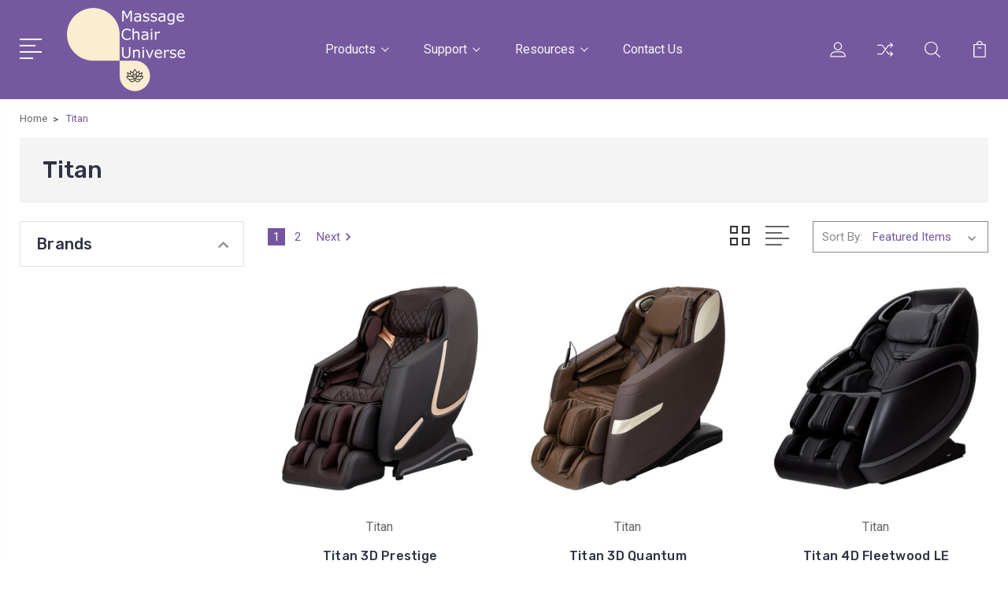

--- FILE ---
content_type: text/html; charset=UTF-8
request_url: https://massagechairuniverse.com/titan/
body_size: 14601
content:


<!DOCTYPE html>
<html class="no-js" lang="en">
    <head>
        <title>Titan Products - Massage Chair Universe</title>
        <link rel="dns-prefetch preconnect" href="https://cdn11.bigcommerce.com/s-51k670clda" crossorigin><link rel="dns-prefetch preconnect" href="https://fonts.googleapis.com/" crossorigin><link rel="dns-prefetch preconnect" href="https://fonts.gstatic.com/" crossorigin>
        <meta name="keywords" content="Massage, Massage Chairs, Relax,  Full Body Massage Chair, Massage Equipment, Osaki, Otamic, Titan"><link rel='canonical' href='https://massagechairuniverse.com/titan/' /><meta name='platform' content='bigcommerce.stencil' />
        
                <link rel="next" href="/titan/?page=2">


        <link href="https://cdn11.bigcommerce.com/s-51k670clda/product_images/logo3mini.png?t=1654169130" rel="shortcut icon">
        <meta name="viewport" content="width=device-width, initial-scale=1, maximum-scale=1">
        <script>
            document.documentElement.className = document.documentElement.className.replace('no-js', 'js');
        </script>

        <script>
            window.lazySizesConfig = window.lazySizesConfig || {};
            window.lazySizesConfig.loadMode = 1;
        </script>
        <script async src="https://cdn11.bigcommerce.com/s-51k670clda/stencil/c2cd4860-fd86-013a-4e98-4a1107ac1d78/e/c3166080-3b9c-013b-0ad8-06eda11961d6/dist/theme-bundle.head_async.js"></script>

        <link href="https://fonts.googleapis.com/css?family=Rubik:400,500%7CRoboto:400,500,600,700,800,900%7CKarla:400%7CCaveat:400,700&display=swap" rel="stylesheet">
        <link data-stencil-stylesheet href="https://cdn11.bigcommerce.com/s-51k670clda/stencil/c2cd4860-fd86-013a-4e98-4a1107ac1d78/e/c3166080-3b9c-013b-0ad8-06eda11961d6/css/theme-d037b220-5883-013b-2eef-0e96d004fad6.css" rel="stylesheet">

        <!-- Start Tracking Code for analytics_googleanalytics -->

<!-- Global site tag (gtag.js) - Google Analytics -->
<script async src="https://www.googletagmanager.com/gtag/js?id=UA-233307011-1"></script>
<script>
  window.dataLayer = window.dataLayer || [];
  function gtag(){dataLayer.push(arguments);}
  gtag('js', new Date());

  gtag('config', 'UA-233307011-1');
</script>

<!-- End Tracking Code for analytics_googleanalytics -->

<!-- Start Tracking Code for analytics_googleanalytics4 -->

<script data-cfasync="false" src="https://cdn11.bigcommerce.com/shared/js/google_analytics4_bodl_subscribers-358423becf5d870b8b603a81de597c10f6bc7699.js" integrity="sha256-gtOfJ3Avc1pEE/hx6SKj/96cca7JvfqllWA9FTQJyfI=" crossorigin="anonymous"></script>
<script data-cfasync="false">
  (function () {
    window.dataLayer = window.dataLayer || [];

    function gtag(){
        dataLayer.push(arguments);
    }

    function initGA4(event) {
         function setupGtag() {
            function configureGtag() {
                gtag('js', new Date());
                gtag('set', 'developer_id.dMjk3Nj', true);
                gtag('config', 'G-F1ZKY7SXS8');
            }

            var script = document.createElement('script');

            script.src = 'https://www.googletagmanager.com/gtag/js?id=G-F1ZKY7SXS8';
            script.async = true;
            script.onload = configureGtag;

            document.head.appendChild(script);
        }

        setupGtag();

        if (typeof subscribeOnBodlEvents === 'function') {
            subscribeOnBodlEvents('G-F1ZKY7SXS8', false);
        }

        window.removeEventListener(event.type, initGA4);
    }

    

    var eventName = document.readyState === 'complete' ? 'consentScriptsLoaded' : 'DOMContentLoaded';
    window.addEventListener(eventName, initGA4, false);
  })()
</script>

<!-- End Tracking Code for analytics_googleanalytics4 -->

<!-- Start Tracking Code for analytics_siteverification -->

<meta name="google-site-verification" content="n0fROfafqNp5uxOsYE15aGvC2O2Yp5PNt4R2gZgUbJ4" />
<meta name="msvalidate.01" content="FD612C446306878D3C4D08C321040A73" />

<!-- Google tag (gtag.js) -->
<script async src="https://www.googletagmanager.com/gtag/js?id=AW-11017462126"></script>
<script>
  window.dataLayer = window.dataLayer || [];
  function gtag(){dataLayer.push(arguments);}
  gtag('js', new Date());

  gtag('config', 'AW-11017462126');
</script>

<!-- End Tracking Code for analytics_siteverification -->


<script type="text/javascript" src="https://checkout-sdk.bigcommerce.com/v1/loader.js" defer ></script>
<script type="text/javascript">
var BCData = {};
</script>

 <script data-cfasync="false" src="https://microapps.bigcommerce.com/bodl-events/1.9.4/index.js" integrity="sha256-Y0tDj1qsyiKBRibKllwV0ZJ1aFlGYaHHGl/oUFoXJ7Y=" nonce="" crossorigin="anonymous"></script>
 <script data-cfasync="false" nonce="">

 (function() {
    function decodeBase64(base64) {
       const text = atob(base64);
       const length = text.length;
       const bytes = new Uint8Array(length);
       for (let i = 0; i < length; i++) {
          bytes[i] = text.charCodeAt(i);
       }
       const decoder = new TextDecoder();
       return decoder.decode(bytes);
    }
    window.bodl = JSON.parse(decodeBase64("[base64]"));
 })()

 </script>

<script nonce="">
(function () {
    var xmlHttp = new XMLHttpRequest();

    xmlHttp.open('POST', 'https://bes.gcp.data.bigcommerce.com/nobot');
    xmlHttp.setRequestHeader('Content-Type', 'application/json');
    xmlHttp.send('{"store_id":"1000687369","timezone_offset":"-4.0","timestamp":"2026-01-22T10:50:34.61944300Z","visit_id":"8d987237-b58b-4b53-bccb-4e63a73e9415","channel_id":1}');
})();
</script>


        
        
        
        
        
        
        

    </head>
    <body class="type-brand">
        <svg data-src="https://cdn11.bigcommerce.com/s-51k670clda/stencil/c2cd4860-fd86-013a-4e98-4a1107ac1d78/e/c3166080-3b9c-013b-0ad8-06eda11961d6/img/icon-sprite.svg" class="icons-svg-sprite"></svg>
        <header class="header" sticky="true" role="banner">
  <div class="header-main">
  <div class="container">
    <div class="header-inner">
      <div class="header-left">
        <div class="desktop_mobile_menu">
          <a class="control-otherlinks" href="javascript:void(0);" onclick="">
            <span class="otherlinks-line-1"></span>
            <span class="otherlinks-line-2"></span>
            <span class="otherlinks-line-3"></span>
            <span class="otherlinks-line-4"></span>
          </a>
        </div>
        <div class="logo-block">
              <div class="header-logo header-logo--center">
                  <a href="https://massagechairuniverse.com/">
            <div class="header-logo-image-container-custom">
                <img class="header-logo-image-custom" src="https://cdn11.bigcommerce.com/s-51k670clda/images/stencil/150x150/logo3-1_1654168988__72998.original.png" alt="Massage Chair Universe" title="Massage Chair Universe">
            </div>
</a>
              </div>
        </div>
      </div>

      <div class="header-center">
        <div class="navigation-menu" data-menu>
            <nav class="navPages">
  <ul class="navPages-list sf-menu" data-speed="0.8">




      <li class="navPages-item">
        <a class="navPages-action needsclick" href="/categories">Products <svg><use xlink:href="#icon-chevron-down"></use></svg></a>
        <ul>
            <li class="navPages-item  nav-arrow-roted">
              <!-- SECOND LEVEL STARTS -->
<a class="navPages-action" href="https://massagechairuniverse.com/all/">
  <span class="nav-arrow"><svg class=""><use xlink:href="#icon-m-right"></use></svg></span>All</a>
<!-- SECOND LEVEL ENDS -->
            </li>
            <li class="navPages-item  nav-arrow-roted">
              <!-- SECOND LEVEL STARTS -->

<a class="navPages-action" href="https://massagechairuniverse.com/massage-chairs/" class="needsclick">
  <span class="nav-arrow"><svg class=""><use xlink:href="#icon-m-right"></use></svg></span>
    Massage Chairs
    <svg class="chevron-down"><use xlink:href="#icon-chevron-down"></use></svg>
</a>
<ul class="navlist-sub nav-second-level">
    <li>
        <!-- THIRD LEVEL STARTS -->
        <a class="navPages-action" href="https://massagechairuniverse.com/3d-technology/" class="needsclick">
          <span class="nav-arrow"><svg class=""><use xlink:href="#icon-m-right"></use></svg></span>3D Technology</a>
        <!-- THIRD LEVEL STARTS -->
    </li>
    <li>
        <!-- THIRD LEVEL STARTS -->
        <a class="navPages-action" href="https://massagechairuniverse.com/massage-chairs/ai-mechanism/" class="needsclick">
          <span class="nav-arrow"><svg class=""><use xlink:href="#icon-m-right"></use></svg></span>Ai Mechanism</a>
        <!-- THIRD LEVEL STARTS -->
    </li>
    <li>
        <!-- THIRD LEVEL STARTS -->
        <a class="navPages-action" href="https://massagechairuniverse.com/4d-technology/" class="needsclick">
          <span class="nav-arrow"><svg class=""><use xlink:href="#icon-m-right"></use></svg></span>4D Technology</a>
        <!-- THIRD LEVEL STARTS -->
    </li>
    <li>
        <!-- THIRD LEVEL STARTS -->
        <a class="navPages-action" href="https://massagechairuniverse.com/pro-massage-chairs/" class="needsclick">
          <span class="nav-arrow"><svg class=""><use xlink:href="#icon-m-right"></use></svg></span>Pro Massage Chairs</a>
        <!-- THIRD LEVEL STARTS -->
    </li>
    <li>
        <!-- THIRD LEVEL STARTS -->
        <a class="navPages-action" href="https://massagechairuniverse.com/massage-chairs/s-track/" class="needsclick">
          <span class="nav-arrow"><svg class=""><use xlink:href="#icon-m-right"></use></svg></span>S Track</a>
        <!-- THIRD LEVEL STARTS -->
    </li>
    <li>
        <!-- THIRD LEVEL STARTS -->
        <a class="navPages-action" href="https://massagechairuniverse.com/massage-chairs/l-track/" class="needsclick">
          <span class="nav-arrow"><svg class=""><use xlink:href="#icon-m-right"></use></svg></span>L Track</a>
        <!-- THIRD LEVEL STARTS -->
    </li>
    <li>
        <!-- THIRD LEVEL STARTS -->
        <a class="navPages-action" href="https://massagechairuniverse.com/massage-chairs/sl-track/" class="needsclick">
          <span class="nav-arrow"><svg class=""><use xlink:href="#icon-m-right"></use></svg></span>SL Track</a>
        <!-- THIRD LEVEL STARTS -->
    </li>
    <li>
        <!-- THIRD LEVEL STARTS -->
        <a class="navPages-action" href="https://massagechairuniverse.com/massage-chairs/j-track/" class="needsclick">
          <span class="nav-arrow"><svg class=""><use xlink:href="#icon-m-right"></use></svg></span>J Track</a>
        <!-- THIRD LEVEL STARTS -->
    </li>
    <li>
        <!-- THIRD LEVEL STARTS -->
        <a class="navPages-action" href="https://massagechairuniverse.com/massage-chairs/space-saving/" class="needsclick">
          <span class="nav-arrow"><svg class=""><use xlink:href="#icon-m-right"></use></svg></span>Space Saving</a>
        <!-- THIRD LEVEL STARTS -->
    </li>
    <li>
        <!-- THIRD LEVEL STARTS -->
        <a class="navPages-action" href="https://massagechairuniverse.com/xl-massage-chairs/" class="needsclick">
          <span class="nav-arrow"><svg class=""><use xlink:href="#icon-m-right"></use></svg></span>XL Massage Chairs</a>
        <!-- THIRD LEVEL STARTS -->
    </li>
    <li>
        <!-- THIRD LEVEL STARTS -->
        <a class="navPages-action" href="https://massagechairuniverse.com/zero-gravity/" class="needsclick">
          <span class="nav-arrow"><svg class=""><use xlink:href="#icon-m-right"></use></svg></span>Zero Gravity</a>
        <!-- THIRD LEVEL STARTS -->
    </li>
</ul>
<!-- SECOND LEVEL ENDS -->
            </li>
            <li class="navPages-item  nav-arrow-roted">
              <!-- SECOND LEVEL STARTS -->
<a class="navPages-action" href="https://massagechairuniverse.com/massage-accessories/">
  <span class="nav-arrow"><svg class=""><use xlink:href="#icon-m-right"></use></svg></span>Massage Accessories</a>
<!-- SECOND LEVEL ENDS -->
            </li>
            <li class="navPages-item  nav-arrow-roted">
              <!-- SECOND LEVEL STARTS -->

<a class="navPages-action" href="https://massagechairuniverse.com/brands/" class="needsclick">
  <span class="nav-arrow"><svg class=""><use xlink:href="#icon-m-right"></use></svg></span>
    Brands
    <svg class="chevron-down"><use xlink:href="#icon-chevron-down"></use></svg>
</a>
<ul class="navlist-sub nav-second-level">
    <li>
        <!-- THIRD LEVEL STARTS -->
        <a class="navPages-action" href="https://massagechairuniverse.com/brands/ador/" class="needsclick">
          <span class="nav-arrow"><svg class=""><use xlink:href="#icon-m-right"></use></svg></span>Ador</a>
        <!-- THIRD LEVEL STARTS -->
    </li>
    <li>
        <!-- THIRD LEVEL STARTS -->
        <a class="navPages-action" href="https://massagechairuniverse.com/brands/amamedic/" class="needsclick">
          <span class="nav-arrow"><svg class=""><use xlink:href="#icon-m-right"></use></svg></span>AmaMedic</a>
        <!-- THIRD LEVEL STARTS -->
    </li>
    <li>
        <!-- THIRD LEVEL STARTS -->
        <a class="navPages-action" href="https://massagechairuniverse.com/brands/apex/" class="needsclick">
          <span class="nav-arrow"><svg class=""><use xlink:href="#icon-m-right"></use></svg></span>Apex</a>
        <!-- THIRD LEVEL STARTS -->
    </li>
    <li>
        <!-- THIRD LEVEL STARTS -->
        <a class="navPages-action" href="https://massagechairuniverse.com/brands/inada/" class="needsclick">
          <span class="nav-arrow"><svg class=""><use xlink:href="#icon-m-right"></use></svg></span>Inada</a>
        <!-- THIRD LEVEL STARTS -->
    </li>
    <li>
        <!-- THIRD LEVEL STARTS -->
        <a class="navPages-action" href="https://massagechairuniverse.com/brands/osaki/" class="needsclick">
          <span class="nav-arrow"><svg class=""><use xlink:href="#icon-m-right"></use></svg></span>Osaki</a>
        <!-- THIRD LEVEL STARTS -->
    </li>
    <li>
        <!-- THIRD LEVEL STARTS -->
        <a class="navPages-action" href="https://massagechairuniverse.com/brands/otamic/" class="needsclick">
          <span class="nav-arrow"><svg class=""><use xlink:href="#icon-m-right"></use></svg></span>Otamic</a>
        <!-- THIRD LEVEL STARTS -->
    </li>
    <li>
        <!-- THIRD LEVEL STARTS -->
        <a class="navPages-action" href="https://massagechairuniverse.com/brands/titan/" class="needsclick">
          <span class="nav-arrow"><svg class=""><use xlink:href="#icon-m-right"></use></svg></span>Titan</a>
        <!-- THIRD LEVEL STARTS -->
    </li>
</ul>
<!-- SECOND LEVEL ENDS -->
            </li>
        </ul>
      </li>
           <li class="navPages-item navPages-item-page ">
             <!-- SECOND LEVEL STARTS -->

<a class="navPages-action" href="https://massagechairuniverse.com/support/" class="needsclick">
  <span class="nav-arrow"><svg class=""><use xlink:href="#icon-m-right"></use></svg></span>
    Support
    <svg class="chevron-down"><use xlink:href="#icon-chevron-down"></use></svg>
</a>
<ul class="navlist-sub nav-second-level">
    <li>
        <!-- THIRD LEVEL STARTS -->
        <a class="navPages-action" href="https://massagechairuniverse.com/price-match-guarantee/" class="needsclick">
          <span class="nav-arrow"><svg class=""><use xlink:href="#icon-m-right"></use></svg></span>Price Match Guarantee</a>
        <!-- THIRD LEVEL STARTS -->
    </li>
    <li>
        <!-- THIRD LEVEL STARTS -->
        <a class="navPages-action" href="https://massagechairuniverse.com/shipping-information/" class="needsclick">
          <span class="nav-arrow"><svg class=""><use xlink:href="#icon-m-right"></use></svg></span>Shipping Information</a>
        <!-- THIRD LEVEL STARTS -->
    </li>
    <li>
        <!-- THIRD LEVEL STARTS -->
        <a class="navPages-action" href="https://massagechairuniverse.com/warranty-information/" class="needsclick">
          <span class="nav-arrow"><svg class=""><use xlink:href="#icon-m-right"></use></svg></span>
            Warranty Information <svg class="chevron-down"><use xlink:href="#icon-chevron-down"></use></svg>
        </a>
        <ul class="navlist-sub nav-third-level">
            <li>
              <!-- FOURTH LEVEL STARTS -->
                <a class="navPages-action" href="https://massagechairuniverse.com/osaki-warranty-information/" class="needsclick">Osaki Warranty Information</a>
              <!-- FOURTH LEVEL STARTS -->

            </li>
        </ul>
        <!-- THIRD LEVEL STARTS -->
    </li>
    <li>
        <!-- THIRD LEVEL STARTS -->
        <a class="navPages-action" href="https://massagechairuniverse.com/return-policy/" class="needsclick">
          <span class="nav-arrow"><svg class=""><use xlink:href="#icon-m-right"></use></svg></span>Return Policy</a>
        <!-- THIRD LEVEL STARTS -->
    </li>
</ul>
<!-- SECOND LEVEL ENDS -->
           </li>
           <li class="navPages-item navPages-item-page ">
             <!-- SECOND LEVEL STARTS -->

<a class="navPages-action" href="https://massagechairuniverse.com/resources/" class="needsclick">
  <span class="nav-arrow"><svg class=""><use xlink:href="#icon-m-right"></use></svg></span>
    Resources
    <svg class="chevron-down"><use xlink:href="#icon-chevron-down"></use></svg>
</a>
<ul class="navlist-sub nav-second-level">
    <li>
        <!-- THIRD LEVEL STARTS -->
        <a class="navPages-action" href="https://massagechairuniverse.com/massage-chair-buyers-guide/" class="needsclick">
          <span class="nav-arrow"><svg class=""><use xlink:href="#icon-m-right"></use></svg></span>Massage Chair Buyer&#x27;s Guide</a>
        <!-- THIRD LEVEL STARTS -->
    </li>
    <li>
        <!-- THIRD LEVEL STARTS -->
        <a class="navPages-action" href="https://massagechairuniverse.com/massage-techniques/" class="needsclick">
          <span class="nav-arrow"><svg class=""><use xlink:href="#icon-m-right"></use></svg></span>Massage Techniques</a>
        <!-- THIRD LEVEL STARTS -->
    </li>
</ul>
<!-- SECOND LEVEL ENDS -->
           </li>
           <li class="navPages-item navPages-item-page last-menu-item">
             <!-- SECOND LEVEL STARTS -->
<a class="navPages-action" href="https://massagechairuniverse.com/contact-us/">
  <span class="nav-arrow"><svg class=""><use xlink:href="#icon-m-right"></use></svg></span>Contact Us</a>
<!-- SECOND LEVEL ENDS -->
           </li>
  </ul>
</nav>
        </div>
      </div>

      <div class="header-right">
          <nav class="navUser">
    <ul class="navUser-section navUser-section--alt account-section sf-menu">
      <li class="navUser-item navUser-item--account">
    <a class="navUser-action needsclick" href="/account.php">
      <svg><use xlink:href="#icon-user"></use></svg>
      <!-- <span>Account</span> -->
    </a>
    <ul class="navUser-section-sub section-sub-right">
        <li class="navUser-item">
          <a class="navUser-action needsclick" href="/login.php">
            <svg><use xlink:href="#icon-signout"></use></svg><span>Sign in</span>
          </a>
        </li>
        <li class="navUser-item">
          <a class="navUser-action needsclick" href="/login.php?action=create_account">
            <svg><use xlink:href="#icon-register"></use></svg><span>Register</span>
          </a>
        </li>
        <li class="navUser-item navUser-item-wishlist">
            <a class="navUser-action needsclick" href="/wishlist.php">
              <svg><use xlink:href="#icon-wishlist"></use></svg><span>wishlist</span>
            </a>
        </li>


    </ul>
</li>

      <li class="navUser-item navUser-item-compare">
          <a class="navUser-action navUser-item--compare needsclick" title="Compare" href="/compare" data-compare-nav>
            <svg><use xlink:href="#icon-compare"></use></svg>
            <span class="countPill countPill--positive"></span>
          </a>
      </li>

      <li class="navUser-item navUser-search">
          <a class="navUser-action navUser-action--quickSearch" href="javascript:void(0);" data-search="quickSearch" aria-controls="quickSearch" aria-expanded="false"><svg class="search-icon"><use xlink:href="#icon-search"></use></svg> <svg class="search-close"><use xlink:href="#icon-close"></use></svg></a>
      </li>


      <li class="navUser-item navUser-item--cart">
          <a  class="navUser-action"
              data-cart-preview
              data-dropdown="cart-preview-dropdown"
              data-options="align:right"
              href="/cart.php">
              <span class="navUser-item-cartLabel">
                <svg><use xlink:href="#icon-cart"></use></svg>
              </span> <span class="countPill cart-quantity"></span>
          </a>
          <div class="dropdown-menu" id="cart-preview-dropdown" data-dropdown-content aria-hidden="true"></div>
      </li>
    </ul>

</nav>

<div class="dropdown dropdown--quickSearch" id="quickSearch" aria-hidden="true" tabindex="-1" data-prevent-quick-search-close>
    <form class="form" action="/search.php"  id="headerQuickSearchForm">
    <fieldset class="form-fieldset">
        <div class="form-field">
            <label class="is-srOnly" for="search_query">Search</label>
            <input class="form-input" data-search-quick name="search_query" id="search_query" data-error-message="Search field cannot be empty." placeholder="Search the store" autocomplete="off">
            <span class="search-icon-main" onclick="document.getElementById('headerQuickSearchForm').submit();"><svg class="search-icon"><use xlink:href="#icon-search"></use></svg></span>
        </div>
    </fieldset>
</form>
<section class="quickSearchResults" data-bind="html: results"></section>
</div>

<div id="headerSidebar" class="header-side-bar">
<div class="header-side-bar-inn">
  <div class="close">
    <a class="close-icon" href="javascript:void(0);"><svg><use xlink:href="#icon-close"></use></svg></a>
  </div>
  <div class="category headerSidebar-block">
    <h5 class="sidebarBlock-heading">Categories</h5>
    <ul class="navList navList-treeview">
            <li class="navPages-item">
              <!-- SECOND LEVEL STARTS -->
<a class="navPages-action" href="https://massagechairuniverse.com/all/">
  <span class="nav-arrow"><svg class=""><use xlink:href="#icon-m-right"></use></svg></span>All</a>
<!-- SECOND LEVEL ENDS -->
            </li>
            <li class="navPages-item">
              <!-- SECOND LEVEL STARTS -->

<a class="navPages-action" href="https://massagechairuniverse.com/massage-chairs/" class="needsclick">
  <span class="nav-arrow"><svg class=""><use xlink:href="#icon-m-right"></use></svg></span>
    Massage Chairs
    <svg class="chevron-down"><use xlink:href="#icon-chevron-down"></use></svg>
</a>
<ul class="navlist-sub nav-second-level">
    <li>
        <!-- THIRD LEVEL STARTS -->
        <a class="navPages-action" href="https://massagechairuniverse.com/3d-technology/" class="needsclick">
          <span class="nav-arrow"><svg class=""><use xlink:href="#icon-m-right"></use></svg></span>3D Technology</a>
        <!-- THIRD LEVEL STARTS -->
    </li>
    <li>
        <!-- THIRD LEVEL STARTS -->
        <a class="navPages-action" href="https://massagechairuniverse.com/massage-chairs/ai-mechanism/" class="needsclick">
          <span class="nav-arrow"><svg class=""><use xlink:href="#icon-m-right"></use></svg></span>Ai Mechanism</a>
        <!-- THIRD LEVEL STARTS -->
    </li>
    <li>
        <!-- THIRD LEVEL STARTS -->
        <a class="navPages-action" href="https://massagechairuniverse.com/4d-technology/" class="needsclick">
          <span class="nav-arrow"><svg class=""><use xlink:href="#icon-m-right"></use></svg></span>4D Technology</a>
        <!-- THIRD LEVEL STARTS -->
    </li>
    <li>
        <!-- THIRD LEVEL STARTS -->
        <a class="navPages-action" href="https://massagechairuniverse.com/pro-massage-chairs/" class="needsclick">
          <span class="nav-arrow"><svg class=""><use xlink:href="#icon-m-right"></use></svg></span>Pro Massage Chairs</a>
        <!-- THIRD LEVEL STARTS -->
    </li>
    <li>
        <!-- THIRD LEVEL STARTS -->
        <a class="navPages-action" href="https://massagechairuniverse.com/massage-chairs/s-track/" class="needsclick">
          <span class="nav-arrow"><svg class=""><use xlink:href="#icon-m-right"></use></svg></span>S Track</a>
        <!-- THIRD LEVEL STARTS -->
    </li>
    <li>
        <!-- THIRD LEVEL STARTS -->
        <a class="navPages-action" href="https://massagechairuniverse.com/massage-chairs/l-track/" class="needsclick">
          <span class="nav-arrow"><svg class=""><use xlink:href="#icon-m-right"></use></svg></span>L Track</a>
        <!-- THIRD LEVEL STARTS -->
    </li>
    <li>
        <!-- THIRD LEVEL STARTS -->
        <a class="navPages-action" href="https://massagechairuniverse.com/massage-chairs/sl-track/" class="needsclick">
          <span class="nav-arrow"><svg class=""><use xlink:href="#icon-m-right"></use></svg></span>SL Track</a>
        <!-- THIRD LEVEL STARTS -->
    </li>
    <li>
        <!-- THIRD LEVEL STARTS -->
        <a class="navPages-action" href="https://massagechairuniverse.com/massage-chairs/j-track/" class="needsclick">
          <span class="nav-arrow"><svg class=""><use xlink:href="#icon-m-right"></use></svg></span>J Track</a>
        <!-- THIRD LEVEL STARTS -->
    </li>
    <li>
        <!-- THIRD LEVEL STARTS -->
        <a class="navPages-action" href="https://massagechairuniverse.com/massage-chairs/space-saving/" class="needsclick">
          <span class="nav-arrow"><svg class=""><use xlink:href="#icon-m-right"></use></svg></span>Space Saving</a>
        <!-- THIRD LEVEL STARTS -->
    </li>
    <li>
        <!-- THIRD LEVEL STARTS -->
        <a class="navPages-action" href="https://massagechairuniverse.com/xl-massage-chairs/" class="needsclick">
          <span class="nav-arrow"><svg class=""><use xlink:href="#icon-m-right"></use></svg></span>XL Massage Chairs</a>
        <!-- THIRD LEVEL STARTS -->
    </li>
    <li>
        <!-- THIRD LEVEL STARTS -->
        <a class="navPages-action" href="https://massagechairuniverse.com/zero-gravity/" class="needsclick">
          <span class="nav-arrow"><svg class=""><use xlink:href="#icon-m-right"></use></svg></span>Zero Gravity</a>
        <!-- THIRD LEVEL STARTS -->
    </li>
</ul>
<!-- SECOND LEVEL ENDS -->
            </li>
            <li class="navPages-item">
              <!-- SECOND LEVEL STARTS -->
<a class="navPages-action" href="https://massagechairuniverse.com/massage-accessories/">
  <span class="nav-arrow"><svg class=""><use xlink:href="#icon-m-right"></use></svg></span>Massage Accessories</a>
<!-- SECOND LEVEL ENDS -->
            </li>
            <li class="navPages-item">
              <!-- SECOND LEVEL STARTS -->

<a class="navPages-action" href="https://massagechairuniverse.com/brands/" class="needsclick">
  <span class="nav-arrow"><svg class=""><use xlink:href="#icon-m-right"></use></svg></span>
    Brands
    <svg class="chevron-down"><use xlink:href="#icon-chevron-down"></use></svg>
</a>
<ul class="navlist-sub nav-second-level">
    <li>
        <!-- THIRD LEVEL STARTS -->
        <a class="navPages-action" href="https://massagechairuniverse.com/brands/ador/" class="needsclick">
          <span class="nav-arrow"><svg class=""><use xlink:href="#icon-m-right"></use></svg></span>Ador</a>
        <!-- THIRD LEVEL STARTS -->
    </li>
    <li>
        <!-- THIRD LEVEL STARTS -->
        <a class="navPages-action" href="https://massagechairuniverse.com/brands/amamedic/" class="needsclick">
          <span class="nav-arrow"><svg class=""><use xlink:href="#icon-m-right"></use></svg></span>AmaMedic</a>
        <!-- THIRD LEVEL STARTS -->
    </li>
    <li>
        <!-- THIRD LEVEL STARTS -->
        <a class="navPages-action" href="https://massagechairuniverse.com/brands/apex/" class="needsclick">
          <span class="nav-arrow"><svg class=""><use xlink:href="#icon-m-right"></use></svg></span>Apex</a>
        <!-- THIRD LEVEL STARTS -->
    </li>
    <li>
        <!-- THIRD LEVEL STARTS -->
        <a class="navPages-action" href="https://massagechairuniverse.com/brands/inada/" class="needsclick">
          <span class="nav-arrow"><svg class=""><use xlink:href="#icon-m-right"></use></svg></span>Inada</a>
        <!-- THIRD LEVEL STARTS -->
    </li>
    <li>
        <!-- THIRD LEVEL STARTS -->
        <a class="navPages-action" href="https://massagechairuniverse.com/brands/osaki/" class="needsclick">
          <span class="nav-arrow"><svg class=""><use xlink:href="#icon-m-right"></use></svg></span>Osaki</a>
        <!-- THIRD LEVEL STARTS -->
    </li>
    <li>
        <!-- THIRD LEVEL STARTS -->
        <a class="navPages-action" href="https://massagechairuniverse.com/brands/otamic/" class="needsclick">
          <span class="nav-arrow"><svg class=""><use xlink:href="#icon-m-right"></use></svg></span>Otamic</a>
        <!-- THIRD LEVEL STARTS -->
    </li>
    <li>
        <!-- THIRD LEVEL STARTS -->
        <a class="navPages-action" href="https://massagechairuniverse.com/brands/titan/" class="needsclick">
          <span class="nav-arrow"><svg class=""><use xlink:href="#icon-m-right"></use></svg></span>Titan</a>
        <!-- THIRD LEVEL STARTS -->
    </li>
</ul>
<!-- SECOND LEVEL ENDS -->
            </li>
    </ul>
  </div>
  <div class="webpages headerSidebar-block">
    <h5 class="sidebarBlock-heading">Quick Links</h5>
    <ul class="navList navList-treeview">
           <li class="navPages-item navPages-item-page">
             <!-- SECOND LEVEL STARTS -->

<a class="navPages-action" href="https://massagechairuniverse.com/support/" class="needsclick">
  <span class="nav-arrow"><svg class=""><use xlink:href="#icon-m-right"></use></svg></span>
    Support
    <svg class="chevron-down"><use xlink:href="#icon-chevron-down"></use></svg>
</a>
<ul class="navlist-sub nav-second-level">
    <li>
        <!-- THIRD LEVEL STARTS -->
        <a class="navPages-action" href="https://massagechairuniverse.com/price-match-guarantee/" class="needsclick">
          <span class="nav-arrow"><svg class=""><use xlink:href="#icon-m-right"></use></svg></span>Price Match Guarantee</a>
        <!-- THIRD LEVEL STARTS -->
    </li>
    <li>
        <!-- THIRD LEVEL STARTS -->
        <a class="navPages-action" href="https://massagechairuniverse.com/shipping-information/" class="needsclick">
          <span class="nav-arrow"><svg class=""><use xlink:href="#icon-m-right"></use></svg></span>Shipping Information</a>
        <!-- THIRD LEVEL STARTS -->
    </li>
    <li>
        <!-- THIRD LEVEL STARTS -->
        <a class="navPages-action" href="https://massagechairuniverse.com/warranty-information/" class="needsclick">
          <span class="nav-arrow"><svg class=""><use xlink:href="#icon-m-right"></use></svg></span>
            Warranty Information <svg class="chevron-down"><use xlink:href="#icon-chevron-down"></use></svg>
        </a>
        <ul class="navlist-sub nav-third-level">
            <li>
              <!-- FOURTH LEVEL STARTS -->
                <a class="navPages-action" href="https://massagechairuniverse.com/osaki-warranty-information/" class="needsclick">Osaki Warranty Information</a>
              <!-- FOURTH LEVEL STARTS -->

            </li>
        </ul>
        <!-- THIRD LEVEL STARTS -->
    </li>
    <li>
        <!-- THIRD LEVEL STARTS -->
        <a class="navPages-action" href="https://massagechairuniverse.com/return-policy/" class="needsclick">
          <span class="nav-arrow"><svg class=""><use xlink:href="#icon-m-right"></use></svg></span>Return Policy</a>
        <!-- THIRD LEVEL STARTS -->
    </li>
</ul>
<!-- SECOND LEVEL ENDS -->
           </li>
           <li class="navPages-item navPages-item-page">
             <!-- SECOND LEVEL STARTS -->

<a class="navPages-action" href="https://massagechairuniverse.com/resources/" class="needsclick">
  <span class="nav-arrow"><svg class=""><use xlink:href="#icon-m-right"></use></svg></span>
    Resources
    <svg class="chevron-down"><use xlink:href="#icon-chevron-down"></use></svg>
</a>
<ul class="navlist-sub nav-second-level">
    <li>
        <!-- THIRD LEVEL STARTS -->
        <a class="navPages-action" href="https://massagechairuniverse.com/massage-chair-buyers-guide/" class="needsclick">
          <span class="nav-arrow"><svg class=""><use xlink:href="#icon-m-right"></use></svg></span>Massage Chair Buyer&#x27;s Guide</a>
        <!-- THIRD LEVEL STARTS -->
    </li>
    <li>
        <!-- THIRD LEVEL STARTS -->
        <a class="navPages-action" href="https://massagechairuniverse.com/massage-techniques/" class="needsclick">
          <span class="nav-arrow"><svg class=""><use xlink:href="#icon-m-right"></use></svg></span>Massage Techniques</a>
        <!-- THIRD LEVEL STARTS -->
    </li>
</ul>
<!-- SECOND LEVEL ENDS -->
           </li>
           <li class="navPages-item navPages-item-page">
             <!-- SECOND LEVEL STARTS -->
<a class="navPages-action" href="https://massagechairuniverse.com/contact-us/">
  <span class="nav-arrow"><svg class=""><use xlink:href="#icon-m-right"></use></svg></span>Contact Us</a>
<!-- SECOND LEVEL ENDS -->
           </li>
    </ul>
  </div>
    <div class="brand headerSidebar-block">
      <h5 class="sidebarBlock-heading">Popular Brands</h5>
      <ul class="navList navList-treeview">
              <li class="navPages-item">
                  <a class="navPages-action" href="https://massagechairuniverse.com/osaki/">
                    <span class="nav-arrow"><svg class=""><use xlink:href="#icon-m-right"></use></svg></span>
                    Osaki
                  </a>
              </li>
              <li class="navPages-item">
                  <a class="navPages-action" href="https://massagechairuniverse.com/titan/">
                    <span class="nav-arrow"><svg class=""><use xlink:href="#icon-m-right"></use></svg></span>
                    Titan
                  </a>
              </li>
              <li class="navPages-item">
                  <a class="navPages-action" href="https://massagechairuniverse.com/amamedic/">
                    <span class="nav-arrow"><svg class=""><use xlink:href="#icon-m-right"></use></svg></span>
                    AmaMedic
                  </a>
              </li>
              <li class="navPages-item">
                  <a class="navPages-action" href="https://massagechairuniverse.com/otamic/">
                    <span class="nav-arrow"><svg class=""><use xlink:href="#icon-m-right"></use></svg></span>
                    Otamic
                  </a>
              </li>
              <li class="navPages-item">
                  <a class="navPages-action" href="https://massagechairuniverse.com/ador/">
                    <span class="nav-arrow"><svg class=""><use xlink:href="#icon-m-right"></use></svg></span>
                    Ador
                  </a>
              </li>
      </ul>
    </div>
</div>

</div>
      </div>
    </div>
  </div>
</div>
  <div class="mobile-search">
    <div class="container">
      <form class="form" action="/search.php"  id="mobileQuickSearchForm">
    <fieldset class="form-fieldset">
        <div class="form-field">
            <label class="is-srOnly" for="search_query">Search</label>
            <input class="form-input" data-search-quick name="search_query" id="search_query" data-error-message="Search field cannot be empty." placeholder="Search the store" autocomplete="off">
            <span class="search-icon-main" onclick="document.getElementById('mobileQuickSearchForm').submit();"><svg class="search-icon"><use xlink:href="#icon-search"></use></svg></span>
        </div>
    </fieldset>
</form>
<section class="quickSearchResults" data-bind="html: results"></section>
    </div>
  </div>
</header>
<div data-content-region="header_bottom--global"></div>
<div data-content-region="header_bottom"></div>
        <div class="body" data-currency-code="USD">
     
    <div class="container">
        <ul class="breadcrumbs" itemscope itemtype="http://schema.org/BreadcrumbList">
            <li class="breadcrumb " itemprop="itemListElement" itemscope itemtype="http://schema.org/ListItem">
                    <a href="https://massagechairuniverse.com/" class="breadcrumb-label" itemprop="item"><span itemprop="name">Home</span></a>
                <meta itemprop="position" content="1" />
            </li>
            <li class="breadcrumb is-active" itemprop="itemListElement" itemscope itemtype="http://schema.org/ListItem">
                    <meta itemprop="item" content="https://massagechairuniverse.com/titan/">
                    <span class="breadcrumb-label" itemprop="name">Titan</span>
                <meta itemprop="position" content="2" />
            </li>
</ul>


  <div class="category-banner-section">
    <div class="category-left-section ">
      <h1 class="page-heading">Titan</h1>
    </div>
  </div>
  
<div data-content-region="brand_below_header"></div>

<div class="page">
    <aside class="page-sidebar brand-sidebar" id="faceted-search-container">
        <nav>
        <div class="sidebarBlock">
            <h5 class="sidebarBlock-heading sidebar-toggle-title">Brands
              <div class="accordion-navigation-actions">
                  <svg class="down"><use xlink:href="#icon-keyboard-arrow-down"></use></svg>
                  <svg class="up"><use xlink:href="#icon-keyboard-arrow-up"></use></svg>
              </div>
            </h5>
            <ul class="navList navList-treeview sidebar-toggle-content">
                  <li class="navList-item ">
                    <a class="navList-action" href="https://massagechairuniverse.com/osaki/">Osaki</a>                 </li>
                  <li class="navList-item ">
                    <a class="navList-action" href="https://massagechairuniverse.com/titan/">Titan</a>                 </li>
                  <li class="navList-item ">
                    <a class="navList-action" href="https://massagechairuniverse.com/amamedic/">AmaMedic</a>                 </li>
                  <li class="navList-item ">
                    <a class="navList-action" href="https://massagechairuniverse.com/otamic/">Otamic</a>                 </li>
                  <li class="navList-item ">
                    <a class="navList-action" href="https://massagechairuniverse.com/ador/">Ador</a>                 </li>
                  <li class="navList-item ">
                    <a class="navList-action" href="https://massagechairuniverse.com/apex/">Apex</a>                 </li>
                  <li class="navList-item ">
                    <a class="navList-action" href="https://massagechairuniverse.com/inada/">Inada</a>                 </li>
                <li class="navList-item view-all">
                    <a class="navList-action" href="https://massagechairuniverse.com/brands/">View All</a>
                </li>
            </ul>
        </div>
</nav>
    </aside>
    <main class="page-content" id="product-listing-container">
            
<div class="actionBar-main">
    <div class="filter-left">
      <div class="pagination">
    <ul class="pagination-list">
                <li class="pagination-item pagination-item--current">
                    <a class="pagination-link" href="/titan/?page=1" data-faceted-search-facet>1</a>
                </li>
                <li class="pagination-item">
                    <a class="pagination-link" href="/titan/?page=2" data-faceted-search-facet>2</a>
                </li>

            <li class="pagination-item pagination-item--next">
                <a class="pagination-link" href="/titan/?page=2" data-faceted-search-facet>
                    Next
                    <i class="icon" aria-hidden="true">
                        <svg>
                            <use xmlns:xlink="http://www.w3.org/1999/xlink" xlink:href="#icon-chevron-right"></use>
                        </svg>
                    </i>
                </a>
            </li>
    </ul>
</div>
    </div>

  <div class="filter-right">
    <div class="product-view-button">
      <a href="#product-view-mode" class="product-view-btn grid-view view-button-grid" data-view-val="product-grid-view">
        <svg><use xlink:href="#icon-grid"></use></svg>
     </a>
     <a href="#product-view-mode" class="product-view-btn list-view view-button-list" data-view-val="product-list-style">
        <svg><use xlink:href="#icon-list"></use></svg>
     </a>
    </div>

    <form class="actionBar" method="get" data-sort-by>
        <fieldset class="form-fieldset actionBar-section">
    <div class="form-field">
        <label class="form-label" for="sort">Sort By:</label>
        <select class="form-select form-select--small" name="sort" id="sort">
            <option value="featured" selected>Featured Items</option>
            <option value="newest" >Newest Items</option>
            <option value="bestselling" >Best Selling</option>
            <option value="alphaasc" >A to Z</option>
            <option value="alphadesc" >Z to A</option>
            <option value="avgcustomerreview" >By Review</option>
            <option value="priceasc" >Price: Ascending</option>
            <option value="pricedesc" >Price: Descending</option>
        </select>
    </div>
</fieldset>

    </form>
</div>
</div>

<div class="product-view-mode">
  <form action="/compare" method='POST'  data-product-compare>
          <ul class="productGrid">
    <li class="product">
            <article class="card " >
  <div class="card-inner">
    <figure class="card-figure">
        <a href="https://massagechairuniverse.com/titan-3d-prestige/" >
            <div class="card-img-container show-image">
                    <img src="https://cdn11.bigcommerce.com/s-51k670clda/images/stencil/338x338/products/154/725/Titan_3D_Prestige_Brown__70667.1655233338.jpg?c=2" alt="Titan 3D Prestige Full Body Massage Chair, Brown Color" title="Titan 3D Prestige Full Body Massage Chair, Brown Color" data-sizes="auto"
        srcset="https://cdn11.bigcommerce.com/s-51k670clda/images/stencil/80w/products/154/725/Titan_3D_Prestige_Brown__70667.1655233338.jpg?c=2"
    data-srcset="https://cdn11.bigcommerce.com/s-51k670clda/images/stencil/80w/products/154/725/Titan_3D_Prestige_Brown__70667.1655233338.jpg?c=2 80w, https://cdn11.bigcommerce.com/s-51k670clda/images/stencil/160w/products/154/725/Titan_3D_Prestige_Brown__70667.1655233338.jpg?c=2 160w, https://cdn11.bigcommerce.com/s-51k670clda/images/stencil/320w/products/154/725/Titan_3D_Prestige_Brown__70667.1655233338.jpg?c=2 320w, https://cdn11.bigcommerce.com/s-51k670clda/images/stencil/640w/products/154/725/Titan_3D_Prestige_Brown__70667.1655233338.jpg?c=2 640w, https://cdn11.bigcommerce.com/s-51k670clda/images/stencil/960w/products/154/725/Titan_3D_Prestige_Brown__70667.1655233338.jpg?c=2 960w, https://cdn11.bigcommerce.com/s-51k670clda/images/stencil/1280w/products/154/725/Titan_3D_Prestige_Brown__70667.1655233338.jpg?c=2 1280w, https://cdn11.bigcommerce.com/s-51k670clda/images/stencil/1920w/products/154/725/Titan_3D_Prestige_Brown__70667.1655233338.jpg?c=2 1920w, https://cdn11.bigcommerce.com/s-51k670clda/images/stencil/2560w/products/154/725/Titan_3D_Prestige_Brown__70667.1655233338.jpg?c=2 2560w"
    
    class="lazyload card-image"
    
     />            </div>
        </a>

            <div class="card-figcaption-body-custom">
                            <a class="button button--small card-figcaption-button quickview" data-product-id="154">
                                <!-- Quick view -->
                                <svg><use xlink:href="#icon-quickview"></use></svg>
                            </a>
                    <a href="/wishlist.php?action=add&amp;product_id=154" class="button button--small card-figcaption-button wishlist"><svg><use xlink:href="#icon-wishlist"></use></svg></a>
                <div>
                  <a data-tooltip class="button button--small card-figcaption-button compare-box card-button compare" for="compare-154" data-compare-id="154"><svg><use xlink:href="#icon-compare"></use></svg></a>
                </div>
            </div>
    </figure>
    <div class="card-body">
      <div class="card-body-inn">
            <p class="card-text brand-name" data-test-info-type="brandName">Titan</p>
        <div class="card-mid-block">
          <div class="card-button-block">
                        <a href="https://massagechairuniverse.com/titan-3d-prestige/" data-event-type="product-click" class="button button--small card-figcaption-button" data-product-id="154"><svg><use xlink:href="#icon-choose-options"></use></svg><span>Choose Options</span></a>
          </div>
          <h4 class="card-title">
            <a href="https://massagechairuniverse.com/titan-3d-prestige/" >Titan 3D Prestige</a>
          </h4>
        </div>

        <div class="card-text price-block" data-test-info-type="price">
                
        <div class="price-section price-section--withoutTax rrp-price--withoutTax" style="display: none;">
            MSRP:
            <span data-product-rrp-price-without-tax class="price price--rrp">
                
            </span>
        </div>
        <div class="price-section price-section--withoutTax non-sale-price--withoutTax" style="display: none;">
            Was:
            <span data-product-non-sale-price-without-tax class="price price--non-sale">
                
            </span>
        </div>
        <div class="price-section price-section--withoutTax" >
            <span class="price-label" >
                
            </span>
            <span class="price-now-label" style="display: none;">
                Now:
            </span>
            <span data-product-price-without-tax class="price price--withoutTax">$4,999.00</span>
        </div>
        </div>
            <p class="card-text rating-block" data-test-info-type="productRating">
                <span class="rating--small">
                            <span class="icon icon--ratingEmpty">
            <svg>
                <use xlink:href="#icon-star" />
            </svg>
        </span>
        <span class="icon icon--ratingEmpty">
            <svg>
                <use xlink:href="#icon-star" />
            </svg>
        </span>
        <span class="icon icon--ratingEmpty">
            <svg>
                <use xlink:href="#icon-star" />
            </svg>
        </span>
        <span class="icon icon--ratingEmpty">
            <svg>
                <use xlink:href="#icon-star" />
            </svg>
        </span>
        <span class="icon icon--ratingEmpty">
            <svg>
                <use xlink:href="#icon-star" />
            </svg>
        </span>
                </span>
            </p>
        <p class="card-summary">
            Features
Overview
Product Specifications





Features









Advanced 3D Technology
3D Airbag wit…
        </p>
              </div>
    </div>
  </div>
</article>
    </li>
    <li class="product">
            <article class="card " >
  <div class="card-inner">
    <figure class="card-figure">
        <a href="https://massagechairuniverse.com/titan-3d-quantum/" >
            <div class="card-img-container show-image">
                    <img src="https://cdn11.bigcommerce.com/s-51k670clda/images/stencil/338x338/products/155/733/Titan_3D_Quantum_Brown__70864.1655284684.jpg?c=2" alt="Titan 3D Quantum Full Body Massage Chair, Brown Color" title="Titan 3D Quantum Full Body Massage Chair, Brown Color" data-sizes="auto"
        srcset="https://cdn11.bigcommerce.com/s-51k670clda/images/stencil/80w/products/155/733/Titan_3D_Quantum_Brown__70864.1655284684.jpg?c=2"
    data-srcset="https://cdn11.bigcommerce.com/s-51k670clda/images/stencil/80w/products/155/733/Titan_3D_Quantum_Brown__70864.1655284684.jpg?c=2 80w, https://cdn11.bigcommerce.com/s-51k670clda/images/stencil/160w/products/155/733/Titan_3D_Quantum_Brown__70864.1655284684.jpg?c=2 160w, https://cdn11.bigcommerce.com/s-51k670clda/images/stencil/320w/products/155/733/Titan_3D_Quantum_Brown__70864.1655284684.jpg?c=2 320w, https://cdn11.bigcommerce.com/s-51k670clda/images/stencil/640w/products/155/733/Titan_3D_Quantum_Brown__70864.1655284684.jpg?c=2 640w, https://cdn11.bigcommerce.com/s-51k670clda/images/stencil/960w/products/155/733/Titan_3D_Quantum_Brown__70864.1655284684.jpg?c=2 960w, https://cdn11.bigcommerce.com/s-51k670clda/images/stencil/1280w/products/155/733/Titan_3D_Quantum_Brown__70864.1655284684.jpg?c=2 1280w, https://cdn11.bigcommerce.com/s-51k670clda/images/stencil/1920w/products/155/733/Titan_3D_Quantum_Brown__70864.1655284684.jpg?c=2 1920w, https://cdn11.bigcommerce.com/s-51k670clda/images/stencil/2560w/products/155/733/Titan_3D_Quantum_Brown__70864.1655284684.jpg?c=2 2560w"
    
    class="lazyload card-image"
    
     />            </div>
        </a>

            <div class="card-figcaption-body-custom">
                            <a class="button button--small card-figcaption-button quickview" data-product-id="155">
                                <!-- Quick view -->
                                <svg><use xlink:href="#icon-quickview"></use></svg>
                            </a>
                    <a href="/wishlist.php?action=add&amp;product_id=155" class="button button--small card-figcaption-button wishlist"><svg><use xlink:href="#icon-wishlist"></use></svg></a>
                <div>
                  <a data-tooltip class="button button--small card-figcaption-button compare-box card-button compare" for="compare-155" data-compare-id="155"><svg><use xlink:href="#icon-compare"></use></svg></a>
                </div>
            </div>
    </figure>
    <div class="card-body">
      <div class="card-body-inn">
            <p class="card-text brand-name" data-test-info-type="brandName">Titan</p>
        <div class="card-mid-block">
          <div class="card-button-block">
                        <a href="https://massagechairuniverse.com/titan-3d-quantum/" data-event-type="product-click" class="button button--small card-figcaption-button" data-product-id="155"><svg><use xlink:href="#icon-choose-options"></use></svg><span>Choose Options</span></a>
          </div>
          <h4 class="card-title">
            <a href="https://massagechairuniverse.com/titan-3d-quantum/" >Titan 3D Quantum</a>
          </h4>
        </div>

        <div class="card-text price-block" data-test-info-type="price">
                
        <div class="price-section price-section--withoutTax rrp-price--withoutTax" style="display: none;">
            MSRP:
            <span data-product-rrp-price-without-tax class="price price--rrp">
                
            </span>
        </div>
        <div class="price-section price-section--withoutTax non-sale-price--withoutTax" style="display: none;">
            Was:
            <span data-product-non-sale-price-without-tax class="price price--non-sale">
                
            </span>
        </div>
        <div class="price-section price-section--withoutTax" >
            <span class="price-label" >
                
            </span>
            <span class="price-now-label" style="display: none;">
                Now:
            </span>
            <span data-product-price-without-tax class="price price--withoutTax">$2,999.00</span>
        </div>
        </div>
            <p class="card-text rating-block" data-test-info-type="productRating">
                <span class="rating--small">
                            <span class="icon icon--ratingEmpty">
            <svg>
                <use xlink:href="#icon-star" />
            </svg>
        </span>
        <span class="icon icon--ratingEmpty">
            <svg>
                <use xlink:href="#icon-star" />
            </svg>
        </span>
        <span class="icon icon--ratingEmpty">
            <svg>
                <use xlink:href="#icon-star" />
            </svg>
        </span>
        <span class="icon icon--ratingEmpty">
            <svg>
                <use xlink:href="#icon-star" />
            </svg>
        </span>
        <span class="icon icon--ratingEmpty">
            <svg>
                <use xlink:href="#icon-star" />
            </svg>
        </span>
                </span>
            </p>
        <p class="card-summary">
            Features
Overview
Product Specifications





Features









Intelligent Voice Control
3D Massage…
        </p>
              </div>
    </div>
  </div>
</article>
    </li>
    <li class="product">
            <article class="card " >
  <div class="card-inner">
    <figure class="card-figure">
        <a href="https://massagechairuniverse.com/titan-4d-fleetwood-le/" >
            <div class="card-img-container show-image">
                    <img src="https://cdn11.bigcommerce.com/s-51k670clda/images/stencil/338x338/products/136/607/Titan_4D_Fleetwood_LE_Black__71792.1655116448.jpg?c=2" alt="Titan 4D Fleetwood LE Full Body Massage Chair, Black Color" title="Titan 4D Fleetwood LE Full Body Massage Chair, Black Color" data-sizes="auto"
        srcset="https://cdn11.bigcommerce.com/s-51k670clda/images/stencil/80w/products/136/607/Titan_4D_Fleetwood_LE_Black__71792.1655116448.jpg?c=2"
    data-srcset="https://cdn11.bigcommerce.com/s-51k670clda/images/stencil/80w/products/136/607/Titan_4D_Fleetwood_LE_Black__71792.1655116448.jpg?c=2 80w, https://cdn11.bigcommerce.com/s-51k670clda/images/stencil/160w/products/136/607/Titan_4D_Fleetwood_LE_Black__71792.1655116448.jpg?c=2 160w, https://cdn11.bigcommerce.com/s-51k670clda/images/stencil/320w/products/136/607/Titan_4D_Fleetwood_LE_Black__71792.1655116448.jpg?c=2 320w, https://cdn11.bigcommerce.com/s-51k670clda/images/stencil/640w/products/136/607/Titan_4D_Fleetwood_LE_Black__71792.1655116448.jpg?c=2 640w, https://cdn11.bigcommerce.com/s-51k670clda/images/stencil/960w/products/136/607/Titan_4D_Fleetwood_LE_Black__71792.1655116448.jpg?c=2 960w, https://cdn11.bigcommerce.com/s-51k670clda/images/stencil/1280w/products/136/607/Titan_4D_Fleetwood_LE_Black__71792.1655116448.jpg?c=2 1280w, https://cdn11.bigcommerce.com/s-51k670clda/images/stencil/1920w/products/136/607/Titan_4D_Fleetwood_LE_Black__71792.1655116448.jpg?c=2 1920w, https://cdn11.bigcommerce.com/s-51k670clda/images/stencil/2560w/products/136/607/Titan_4D_Fleetwood_LE_Black__71792.1655116448.jpg?c=2 2560w"
    
    class="lazyload card-image"
    
     />            </div>
        </a>

            <div class="card-figcaption-body-custom">
                            <a class="button button--small card-figcaption-button quickview" data-product-id="136">
                                <!-- Quick view -->
                                <svg><use xlink:href="#icon-quickview"></use></svg>
                            </a>
                    <a href="/wishlist.php?action=add&amp;product_id=136" class="button button--small card-figcaption-button wishlist"><svg><use xlink:href="#icon-wishlist"></use></svg></a>
                <div>
                  <a data-tooltip class="button button--small card-figcaption-button compare-box card-button compare" for="compare-136" data-compare-id="136"><svg><use xlink:href="#icon-compare"></use></svg></a>
                </div>
            </div>
    </figure>
    <div class="card-body">
      <div class="card-body-inn">
            <p class="card-text brand-name" data-test-info-type="brandName">Titan</p>
        <div class="card-mid-block">
          <div class="card-button-block">
                        <a href="https://massagechairuniverse.com/titan-4d-fleetwood-le/" data-event-type="product-click" class="button button--small card-figcaption-button" data-product-id="136"><svg><use xlink:href="#icon-choose-options"></use></svg><span>Choose Options</span></a>
          </div>
          <h4 class="card-title">
            <a href="https://massagechairuniverse.com/titan-4d-fleetwood-le/" >Titan 4D Fleetwood LE</a>
          </h4>
        </div>

        <div class="card-text price-block" data-test-info-type="price">
                
        <div class="price-section price-section--withoutTax rrp-price--withoutTax" style="display: none;">
            MSRP:
            <span data-product-rrp-price-without-tax class="price price--rrp">
                
            </span>
        </div>
        <div class="price-section price-section--withoutTax non-sale-price--withoutTax" style="display: none;">
            Was:
            <span data-product-non-sale-price-without-tax class="price price--non-sale">
                
            </span>
        </div>
        <div class="price-section price-section--withoutTax" >
            <span class="price-label" >
                
            </span>
            <span class="price-now-label" style="display: none;">
                Now:
            </span>
            <span data-product-price-without-tax class="price price--withoutTax">$9,999.00</span>
        </div>
        </div>
            <p class="card-text rating-block" data-test-info-type="productRating">
                <span class="rating--small">
                            <span class="icon icon--ratingEmpty">
            <svg>
                <use xlink:href="#icon-star" />
            </svg>
        </span>
        <span class="icon icon--ratingEmpty">
            <svg>
                <use xlink:href="#icon-star" />
            </svg>
        </span>
        <span class="icon icon--ratingEmpty">
            <svg>
                <use xlink:href="#icon-star" />
            </svg>
        </span>
        <span class="icon icon--ratingEmpty">
            <svg>
                <use xlink:href="#icon-star" />
            </svg>
        </span>
        <span class="icon icon--ratingEmpty">
            <svg>
                <use xlink:href="#icon-star" />
            </svg>
        </span>
                </span>
            </p>
        <p class="card-summary">
            Features
Overview
Product Specifications





Features








 


4D Massage Mechanism
Auto / Manua…
        </p>
              </div>
    </div>
  </div>
</article>
    </li>
    <li class="product">
            <article class="card " >
  <div class="card-inner">
    <figure class="card-figure">
        <a href="https://massagechairuniverse.com/titan-atlas-le/" >
            <div class="card-img-container show-image">
                    <img src="https://cdn11.bigcommerce.com/s-51k670clda/images/stencil/338x338/products/127/543/Titan_Atlas_LE_Taupe__35098.1654858732.jpg?c=2" alt="Titan Atlas LE Full Body Massage Chair, Taupe Color" title="Titan Atlas LE Full Body Massage Chair, Taupe Color" data-sizes="auto"
        srcset="https://cdn11.bigcommerce.com/s-51k670clda/images/stencil/80w/products/127/543/Titan_Atlas_LE_Taupe__35098.1654858732.jpg?c=2"
    data-srcset="https://cdn11.bigcommerce.com/s-51k670clda/images/stencil/80w/products/127/543/Titan_Atlas_LE_Taupe__35098.1654858732.jpg?c=2 80w, https://cdn11.bigcommerce.com/s-51k670clda/images/stencil/160w/products/127/543/Titan_Atlas_LE_Taupe__35098.1654858732.jpg?c=2 160w, https://cdn11.bigcommerce.com/s-51k670clda/images/stencil/320w/products/127/543/Titan_Atlas_LE_Taupe__35098.1654858732.jpg?c=2 320w, https://cdn11.bigcommerce.com/s-51k670clda/images/stencil/640w/products/127/543/Titan_Atlas_LE_Taupe__35098.1654858732.jpg?c=2 640w, https://cdn11.bigcommerce.com/s-51k670clda/images/stencil/960w/products/127/543/Titan_Atlas_LE_Taupe__35098.1654858732.jpg?c=2 960w, https://cdn11.bigcommerce.com/s-51k670clda/images/stencil/1280w/products/127/543/Titan_Atlas_LE_Taupe__35098.1654858732.jpg?c=2 1280w, https://cdn11.bigcommerce.com/s-51k670clda/images/stencil/1920w/products/127/543/Titan_Atlas_LE_Taupe__35098.1654858732.jpg?c=2 1920w, https://cdn11.bigcommerce.com/s-51k670clda/images/stencil/2560w/products/127/543/Titan_Atlas_LE_Taupe__35098.1654858732.jpg?c=2 2560w"
    
    class="lazyload card-image"
    
     />            </div>
        </a>

            <div class="card-figcaption-body-custom">
                            <a class="button button--small card-figcaption-button quickview" data-product-id="127">
                                <!-- Quick view -->
                                <svg><use xlink:href="#icon-quickview"></use></svg>
                            </a>
                    <a href="/wishlist.php?action=add&amp;product_id=127" class="button button--small card-figcaption-button wishlist"><svg><use xlink:href="#icon-wishlist"></use></svg></a>
                <div>
                  <a data-tooltip class="button button--small card-figcaption-button compare-box card-button compare" for="compare-127" data-compare-id="127"><svg><use xlink:href="#icon-compare"></use></svg></a>
                </div>
            </div>
    </figure>
    <div class="card-body">
      <div class="card-body-inn">
            <p class="card-text brand-name" data-test-info-type="brandName">Titan</p>
        <div class="card-mid-block">
          <div class="card-button-block">
                        <a href="https://massagechairuniverse.com/titan-atlas-le/" data-event-type="product-click" class="button button--small card-figcaption-button" data-product-id="127"><svg><use xlink:href="#icon-choose-options"></use></svg><span>Choose Options</span></a>
          </div>
          <h4 class="card-title">
            <a href="https://massagechairuniverse.com/titan-atlas-le/" >Titan Atlas LE</a>
          </h4>
        </div>

        <div class="card-text price-block" data-test-info-type="price">
                
        <div class="price-section price-section--withoutTax rrp-price--withoutTax" style="display: none;">
            MSRP:
            <span data-product-rrp-price-without-tax class="price price--rrp">
                
            </span>
        </div>
        <div class="price-section price-section--withoutTax non-sale-price--withoutTax" style="display: none;">
            Was:
            <span data-product-non-sale-price-without-tax class="price price--non-sale">
                
            </span>
        </div>
        <div class="price-section price-section--withoutTax" >
            <span class="price-label" >
                
            </span>
            <span class="price-now-label" style="display: none;">
                Now:
            </span>
            <span data-product-price-without-tax class="price price--withoutTax">$7,999.00</span>
        </div>
        </div>
            <p class="card-text rating-block" data-test-info-type="productRating">
                <span class="rating--small">
                            <span class="icon icon--ratingEmpty">
            <svg>
                <use xlink:href="#icon-star" />
            </svg>
        </span>
        <span class="icon icon--ratingEmpty">
            <svg>
                <use xlink:href="#icon-star" />
            </svg>
        </span>
        <span class="icon icon--ratingEmpty">
            <svg>
                <use xlink:href="#icon-star" />
            </svg>
        </span>
        <span class="icon icon--ratingEmpty">
            <svg>
                <use xlink:href="#icon-star" />
            </svg>
        </span>
        <span class="icon icon--ratingEmpty">
            <svg>
                <use xlink:href="#icon-star" />
            </svg>
        </span>
                </span>
            </p>
        <p class="card-summary">
            Features
Overview
Product Specifications





Features








 


Intelligent Voice Control
4D Mass…
        </p>
              </div>
    </div>
  </div>
</article>
    </li>
    <li class="product">
            <article class="card " >
  <div class="card-inner">
    <figure class="card-figure">
        <a href="https://massagechairuniverse.com/titan-elite-3d/" >
            <div class="card-img-container show-image">
                    <img src="https://cdn11.bigcommerce.com/s-51k670clda/images/stencil/338x338/products/132/582/Titan_Elite_3D_Taupe__00481.1654880338.jpg?c=2" alt="Titan Elite 3D Full Body Massage Chair, Taupe Color" title="Titan Elite 3D Full Body Massage Chair, Taupe Color" data-sizes="auto"
        srcset="https://cdn11.bigcommerce.com/s-51k670clda/images/stencil/80w/products/132/582/Titan_Elite_3D_Taupe__00481.1654880338.jpg?c=2"
    data-srcset="https://cdn11.bigcommerce.com/s-51k670clda/images/stencil/80w/products/132/582/Titan_Elite_3D_Taupe__00481.1654880338.jpg?c=2 80w, https://cdn11.bigcommerce.com/s-51k670clda/images/stencil/160w/products/132/582/Titan_Elite_3D_Taupe__00481.1654880338.jpg?c=2 160w, https://cdn11.bigcommerce.com/s-51k670clda/images/stencil/320w/products/132/582/Titan_Elite_3D_Taupe__00481.1654880338.jpg?c=2 320w, https://cdn11.bigcommerce.com/s-51k670clda/images/stencil/640w/products/132/582/Titan_Elite_3D_Taupe__00481.1654880338.jpg?c=2 640w, https://cdn11.bigcommerce.com/s-51k670clda/images/stencil/960w/products/132/582/Titan_Elite_3D_Taupe__00481.1654880338.jpg?c=2 960w, https://cdn11.bigcommerce.com/s-51k670clda/images/stencil/1280w/products/132/582/Titan_Elite_3D_Taupe__00481.1654880338.jpg?c=2 1280w, https://cdn11.bigcommerce.com/s-51k670clda/images/stencil/1920w/products/132/582/Titan_Elite_3D_Taupe__00481.1654880338.jpg?c=2 1920w, https://cdn11.bigcommerce.com/s-51k670clda/images/stencil/2560w/products/132/582/Titan_Elite_3D_Taupe__00481.1654880338.jpg?c=2 2560w"
    
    class="lazyload card-image"
    
     />            </div>
        </a>

            <div class="card-figcaption-body-custom">
                            <a class="button button--small card-figcaption-button quickview" data-product-id="132">
                                <!-- Quick view -->
                                <svg><use xlink:href="#icon-quickview"></use></svg>
                            </a>
                    <a href="/wishlist.php?action=add&amp;product_id=132" class="button button--small card-figcaption-button wishlist"><svg><use xlink:href="#icon-wishlist"></use></svg></a>
                <div>
                  <a data-tooltip class="button button--small card-figcaption-button compare-box card-button compare" for="compare-132" data-compare-id="132"><svg><use xlink:href="#icon-compare"></use></svg></a>
                </div>
            </div>
    </figure>
    <div class="card-body">
      <div class="card-body-inn">
            <p class="card-text brand-name" data-test-info-type="brandName">Titan</p>
        <div class="card-mid-block">
          <div class="card-button-block">
                        <a href="https://massagechairuniverse.com/titan-elite-3d/" data-event-type="product-click" class="button button--small card-figcaption-button" data-product-id="132"><svg><use xlink:href="#icon-choose-options"></use></svg><span>Choose Options</span></a>
          </div>
          <h4 class="card-title">
            <a href="https://massagechairuniverse.com/titan-elite-3d/" >Titan Elite 3D</a>
          </h4>
        </div>

        <div class="card-text price-block" data-test-info-type="price">
                
        <div class="price-section price-section--withoutTax rrp-price--withoutTax" style="display: none;">
            MSRP:
            <span data-product-rrp-price-without-tax class="price price--rrp">
                
            </span>
        </div>
        <div class="price-section price-section--withoutTax non-sale-price--withoutTax" style="display: none;">
            Was:
            <span data-product-non-sale-price-without-tax class="price price--non-sale">
                
            </span>
        </div>
        <div class="price-section price-section--withoutTax" >
            <span class="price-label" >
                
            </span>
            <span class="price-now-label" style="display: none;">
                Now:
            </span>
            <span data-product-price-without-tax class="price price--withoutTax">$3,999.00</span>
        </div>
        </div>
            <p class="card-text rating-block" data-test-info-type="productRating">
                <span class="rating--small">
                            <span class="icon icon--ratingEmpty">
            <svg>
                <use xlink:href="#icon-star" />
            </svg>
        </span>
        <span class="icon icon--ratingEmpty">
            <svg>
                <use xlink:href="#icon-star" />
            </svg>
        </span>
        <span class="icon icon--ratingEmpty">
            <svg>
                <use xlink:href="#icon-star" />
            </svg>
        </span>
        <span class="icon icon--ratingEmpty">
            <svg>
                <use xlink:href="#icon-star" />
            </svg>
        </span>
        <span class="icon icon--ratingEmpty">
            <svg>
                <use xlink:href="#icon-star" />
            </svg>
        </span>
                </span>
            </p>
        <p class="card-summary">
            Features
Overview
Product Specifications





Features









Intelligent Voice Control
Computer B…
        </p>
              </div>
    </div>
  </div>
</article>
    </li>
    <li class="product">
            <article class="card " >
  <div class="card-inner">
    <figure class="card-figure">
        <a href="https://massagechairuniverse.com/titan-jupiter-le-premium/" >
            <div class="card-img-container show-image">
                    <img src="https://cdn11.bigcommerce.com/s-51k670clda/images/stencil/338x338/products/143/663/Titan_Jupiter_LE_Premium_Black_and_Brown__07012.1655138771.jpg?c=2" alt="Titan Jupiter LE Premium Full Body 3D Massage Chair, Black &amp; Charcoal  Color" title="Titan Jupiter LE Premium Full Body 3D Massage Chair, Black &amp; Charcoal  Color" data-sizes="auto"
        srcset="https://cdn11.bigcommerce.com/s-51k670clda/images/stencil/80w/products/143/663/Titan_Jupiter_LE_Premium_Black_and_Brown__07012.1655138771.jpg?c=2"
    data-srcset="https://cdn11.bigcommerce.com/s-51k670clda/images/stencil/80w/products/143/663/Titan_Jupiter_LE_Premium_Black_and_Brown__07012.1655138771.jpg?c=2 80w, https://cdn11.bigcommerce.com/s-51k670clda/images/stencil/160w/products/143/663/Titan_Jupiter_LE_Premium_Black_and_Brown__07012.1655138771.jpg?c=2 160w, https://cdn11.bigcommerce.com/s-51k670clda/images/stencil/320w/products/143/663/Titan_Jupiter_LE_Premium_Black_and_Brown__07012.1655138771.jpg?c=2 320w, https://cdn11.bigcommerce.com/s-51k670clda/images/stencil/640w/products/143/663/Titan_Jupiter_LE_Premium_Black_and_Brown__07012.1655138771.jpg?c=2 640w, https://cdn11.bigcommerce.com/s-51k670clda/images/stencil/960w/products/143/663/Titan_Jupiter_LE_Premium_Black_and_Brown__07012.1655138771.jpg?c=2 960w, https://cdn11.bigcommerce.com/s-51k670clda/images/stencil/1280w/products/143/663/Titan_Jupiter_LE_Premium_Black_and_Brown__07012.1655138771.jpg?c=2 1280w, https://cdn11.bigcommerce.com/s-51k670clda/images/stencil/1920w/products/143/663/Titan_Jupiter_LE_Premium_Black_and_Brown__07012.1655138771.jpg?c=2 1920w, https://cdn11.bigcommerce.com/s-51k670clda/images/stencil/2560w/products/143/663/Titan_Jupiter_LE_Premium_Black_and_Brown__07012.1655138771.jpg?c=2 2560w"
    
    class="lazyload card-image"
    
     />            </div>
        </a>

            <div class="card-figcaption-body-custom">
                            <a class="button button--small card-figcaption-button quickview" data-product-id="143">
                                <!-- Quick view -->
                                <svg><use xlink:href="#icon-quickview"></use></svg>
                            </a>
                    <a href="/wishlist.php?action=add&amp;product_id=143" class="button button--small card-figcaption-button wishlist"><svg><use xlink:href="#icon-wishlist"></use></svg></a>
                <div>
                  <a data-tooltip class="button button--small card-figcaption-button compare-box card-button compare" for="compare-143" data-compare-id="143"><svg><use xlink:href="#icon-compare"></use></svg></a>
                </div>
            </div>
    </figure>
    <div class="card-body">
      <div class="card-body-inn">
            <p class="card-text brand-name" data-test-info-type="brandName">Titan</p>
        <div class="card-mid-block">
          <div class="card-button-block">
                        <a href="https://massagechairuniverse.com/titan-jupiter-le-premium/" data-event-type="product-click" class="button button--small card-figcaption-button" data-product-id="143"><svg><use xlink:href="#icon-choose-options"></use></svg><span>Choose Options</span></a>
          </div>
          <h4 class="card-title">
            <a href="https://massagechairuniverse.com/titan-jupiter-le-premium/" >Titan Jupiter LE Premium</a>
          </h4>
        </div>

        <div class="card-text price-block" data-test-info-type="price">
                
        <div class="price-section price-section--withoutTax rrp-price--withoutTax" style="display: none;">
            MSRP:
            <span data-product-rrp-price-without-tax class="price price--rrp">
                
            </span>
        </div>
        <div class="price-section price-section--withoutTax non-sale-price--withoutTax" style="display: none;">
            Was:
            <span data-product-non-sale-price-without-tax class="price price--non-sale">
                
            </span>
        </div>
        <div class="price-section price-section--withoutTax" >
            <span class="price-label" >
                
            </span>
            <span class="price-now-label" style="display: none;">
                Now:
            </span>
            <span data-product-price-without-tax class="price price--withoutTax">$5,999.00</span>
        </div>
        </div>
            <p class="card-text rating-block" data-test-info-type="productRating">
                <span class="rating--small">
                            <span class="icon icon--ratingEmpty">
            <svg>
                <use xlink:href="#icon-star" />
            </svg>
        </span>
        <span class="icon icon--ratingEmpty">
            <svg>
                <use xlink:href="#icon-star" />
            </svg>
        </span>
        <span class="icon icon--ratingEmpty">
            <svg>
                <use xlink:href="#icon-star" />
            </svg>
        </span>
        <span class="icon icon--ratingEmpty">
            <svg>
                <use xlink:href="#icon-star" />
            </svg>
        </span>
        <span class="icon icon--ratingEmpty">
            <svg>
                <use xlink:href="#icon-star" />
            </svg>
        </span>
                </span>
            </p>
        <p class="card-summary">
            Features
Overview
Product Specifications





Features









Voice Control
L-Track
3D Massage
Aut…
        </p>
              </div>
    </div>
  </div>
</article>
    </li>
    <li class="product">
            <article class="card " >
  <div class="card-inner">
    <figure class="card-figure">
        <a href="https://massagechairuniverse.com/titan-oppo-3d/" >
            <div class="card-img-container show-image">
                    <img src="https://cdn11.bigcommerce.com/s-51k670clda/images/stencil/338x338/products/146/681/Titan_Oppo_3D_Grey_and_Taupe__50333.1655217632.jpg?c=2" alt="Titan Oppo 3D Full Body Massage Chair, Grey &amp; Taupe Color" title="Titan Oppo 3D Full Body Massage Chair, Grey &amp; Taupe Color" data-sizes="auto"
        srcset="https://cdn11.bigcommerce.com/s-51k670clda/images/stencil/80w/products/146/681/Titan_Oppo_3D_Grey_and_Taupe__50333.1655217632.jpg?c=2"
    data-srcset="https://cdn11.bigcommerce.com/s-51k670clda/images/stencil/80w/products/146/681/Titan_Oppo_3D_Grey_and_Taupe__50333.1655217632.jpg?c=2 80w, https://cdn11.bigcommerce.com/s-51k670clda/images/stencil/160w/products/146/681/Titan_Oppo_3D_Grey_and_Taupe__50333.1655217632.jpg?c=2 160w, https://cdn11.bigcommerce.com/s-51k670clda/images/stencil/320w/products/146/681/Titan_Oppo_3D_Grey_and_Taupe__50333.1655217632.jpg?c=2 320w, https://cdn11.bigcommerce.com/s-51k670clda/images/stencil/640w/products/146/681/Titan_Oppo_3D_Grey_and_Taupe__50333.1655217632.jpg?c=2 640w, https://cdn11.bigcommerce.com/s-51k670clda/images/stencil/960w/products/146/681/Titan_Oppo_3D_Grey_and_Taupe__50333.1655217632.jpg?c=2 960w, https://cdn11.bigcommerce.com/s-51k670clda/images/stencil/1280w/products/146/681/Titan_Oppo_3D_Grey_and_Taupe__50333.1655217632.jpg?c=2 1280w, https://cdn11.bigcommerce.com/s-51k670clda/images/stencil/1920w/products/146/681/Titan_Oppo_3D_Grey_and_Taupe__50333.1655217632.jpg?c=2 1920w, https://cdn11.bigcommerce.com/s-51k670clda/images/stencil/2560w/products/146/681/Titan_Oppo_3D_Grey_and_Taupe__50333.1655217632.jpg?c=2 2560w"
    
    class="lazyload card-image"
    
     />            </div>
        </a>

            <div class="card-figcaption-body-custom">
                            <a class="button button--small card-figcaption-button quickview" data-product-id="146">
                                <!-- Quick view -->
                                <svg><use xlink:href="#icon-quickview"></use></svg>
                            </a>
                    <a href="/wishlist.php?action=add&amp;product_id=146" class="button button--small card-figcaption-button wishlist"><svg><use xlink:href="#icon-wishlist"></use></svg></a>
                <div>
                  <a data-tooltip class="button button--small card-figcaption-button compare-box card-button compare" for="compare-146" data-compare-id="146"><svg><use xlink:href="#icon-compare"></use></svg></a>
                </div>
            </div>
    </figure>
    <div class="card-body">
      <div class="card-body-inn">
            <p class="card-text brand-name" data-test-info-type="brandName">Titan</p>
        <div class="card-mid-block">
          <div class="card-button-block">
                        <a href="https://massagechairuniverse.com/titan-oppo-3d/" data-event-type="product-click" class="button button--small card-figcaption-button" data-product-id="146"><svg><use xlink:href="#icon-choose-options"></use></svg><span>Choose Options</span></a>
          </div>
          <h4 class="card-title">
            <a href="https://massagechairuniverse.com/titan-oppo-3d/" >Titan Oppo 3D</a>
          </h4>
        </div>

        <div class="card-text price-block" data-test-info-type="price">
                
        <div class="price-section price-section--withoutTax rrp-price--withoutTax" style="display: none;">
            MSRP:
            <span data-product-rrp-price-without-tax class="price price--rrp">
                
            </span>
        </div>
        <div class="price-section price-section--withoutTax non-sale-price--withoutTax" style="display: none;">
            Was:
            <span data-product-non-sale-price-without-tax class="price price--non-sale">
                
            </span>
        </div>
        <div class="price-section price-section--withoutTax" >
            <span class="price-label" >
                
            </span>
            <span class="price-now-label" style="display: none;">
                Now:
            </span>
            <span data-product-price-without-tax class="price price--withoutTax">$3,499.00</span>
        </div>
        </div>
            <p class="card-text rating-block" data-test-info-type="productRating">
                <span class="rating--small">
                            <span class="icon icon--ratingEmpty">
            <svg>
                <use xlink:href="#icon-star" />
            </svg>
        </span>
        <span class="icon icon--ratingEmpty">
            <svg>
                <use xlink:href="#icon-star" />
            </svg>
        </span>
        <span class="icon icon--ratingEmpty">
            <svg>
                <use xlink:href="#icon-star" />
            </svg>
        </span>
        <span class="icon icon--ratingEmpty">
            <svg>
                <use xlink:href="#icon-star" />
            </svg>
        </span>
        <span class="icon icon--ratingEmpty">
            <svg>
                <use xlink:href="#icon-star" />
            </svg>
        </span>
                </span>
            </p>
        <p class="card-summary">
            Features Overview Product Specifications





Features








&nbsp;


Advanced 3D Technology
Adjus…
        </p>
              </div>
    </div>
  </div>
</article>
    </li>
    <li class="product">
            <article class="card " >
  <div class="card-inner">
    <figure class="card-figure">
        <a href="https://massagechairuniverse.com/titan-optimus-3d/" >
            <div class="card-img-container show-image">
                    <img src="https://cdn11.bigcommerce.com/s-51k670clda/images/stencil/338x338/products/147/689/Titan_Optimus_3D_Brown__62603.1655219375.jpg?c=2" alt="Titan Optimus 3D Full Body Massage Chair, Brown Color" title="Titan Optimus 3D Full Body Massage Chair, Brown Color" data-sizes="auto"
        srcset="https://cdn11.bigcommerce.com/s-51k670clda/images/stencil/80w/products/147/689/Titan_Optimus_3D_Brown__62603.1655219375.jpg?c=2"
    data-srcset="https://cdn11.bigcommerce.com/s-51k670clda/images/stencil/80w/products/147/689/Titan_Optimus_3D_Brown__62603.1655219375.jpg?c=2 80w, https://cdn11.bigcommerce.com/s-51k670clda/images/stencil/160w/products/147/689/Titan_Optimus_3D_Brown__62603.1655219375.jpg?c=2 160w, https://cdn11.bigcommerce.com/s-51k670clda/images/stencil/320w/products/147/689/Titan_Optimus_3D_Brown__62603.1655219375.jpg?c=2 320w, https://cdn11.bigcommerce.com/s-51k670clda/images/stencil/640w/products/147/689/Titan_Optimus_3D_Brown__62603.1655219375.jpg?c=2 640w, https://cdn11.bigcommerce.com/s-51k670clda/images/stencil/960w/products/147/689/Titan_Optimus_3D_Brown__62603.1655219375.jpg?c=2 960w, https://cdn11.bigcommerce.com/s-51k670clda/images/stencil/1280w/products/147/689/Titan_Optimus_3D_Brown__62603.1655219375.jpg?c=2 1280w, https://cdn11.bigcommerce.com/s-51k670clda/images/stencil/1920w/products/147/689/Titan_Optimus_3D_Brown__62603.1655219375.jpg?c=2 1920w, https://cdn11.bigcommerce.com/s-51k670clda/images/stencil/2560w/products/147/689/Titan_Optimus_3D_Brown__62603.1655219375.jpg?c=2 2560w"
    
    class="lazyload card-image"
    
     />            </div>
        </a>

            <div class="card-figcaption-body-custom">
                            <a class="button button--small card-figcaption-button quickview" data-product-id="147">
                                <!-- Quick view -->
                                <svg><use xlink:href="#icon-quickview"></use></svg>
                            </a>
                    <a href="/wishlist.php?action=add&amp;product_id=147" class="button button--small card-figcaption-button wishlist"><svg><use xlink:href="#icon-wishlist"></use></svg></a>
                <div>
                  <a data-tooltip class="button button--small card-figcaption-button compare-box card-button compare" for="compare-147" data-compare-id="147"><svg><use xlink:href="#icon-compare"></use></svg></a>
                </div>
            </div>
    </figure>
    <div class="card-body">
      <div class="card-body-inn">
            <p class="card-text brand-name" data-test-info-type="brandName">Titan</p>
        <div class="card-mid-block">
          <div class="card-button-block">
                        <a href="https://massagechairuniverse.com/titan-optimus-3d/" data-event-type="product-click" class="button button--small card-figcaption-button" data-product-id="147"><svg><use xlink:href="#icon-choose-options"></use></svg><span>Choose Options</span></a>
          </div>
          <h4 class="card-title">
            <a href="https://massagechairuniverse.com/titan-optimus-3d/" >Titan Optimus 3D</a>
          </h4>
        </div>

        <div class="card-text price-block" data-test-info-type="price">
                
        <div class="price-section price-section--withoutTax rrp-price--withoutTax" style="display: none;">
            MSRP:
            <span data-product-rrp-price-without-tax class="price price--rrp">
                
            </span>
        </div>
        <div class="price-section price-section--withoutTax non-sale-price--withoutTax" style="display: none;">
            Was:
            <span data-product-non-sale-price-without-tax class="price price--non-sale">
                
            </span>
        </div>
        <div class="price-section price-section--withoutTax" >
            <span class="price-label" >
                
            </span>
            <span class="price-now-label" style="display: none;">
                Now:
            </span>
            <span data-product-price-without-tax class="price price--withoutTax">$2,499.00</span>
        </div>
        </div>
            <p class="card-text rating-block" data-test-info-type="productRating">
                <span class="rating--small">
                            <span class="icon icon--ratingEmpty">
            <svg>
                <use xlink:href="#icon-star" />
            </svg>
        </span>
        <span class="icon icon--ratingEmpty">
            <svg>
                <use xlink:href="#icon-star" />
            </svg>
        </span>
        <span class="icon icon--ratingEmpty">
            <svg>
                <use xlink:href="#icon-star" />
            </svg>
        </span>
        <span class="icon icon--ratingEmpty">
            <svg>
                <use xlink:href="#icon-star" />
            </svg>
        </span>
        <span class="icon icon--ratingEmpty">
            <svg>
                <use xlink:href="#icon-star" />
            </svg>
        </span>
                </span>
            </p>
        <p class="card-summary">
            Features
Overview
Product Specifications





Features








 


Advanced 3D Technology
36 Airbag …
        </p>
              </div>
    </div>
  </div>
</article>
    </li>
    <li class="product">
            <article class="card " >
  <div class="card-inner">
    <figure class="card-figure">
        <a href="https://massagechairuniverse.com/titan-pandora/" >
            <div class="card-img-container show-image">
                    <img src="https://cdn11.bigcommerce.com/s-51k670clda/images/stencil/338x338/products/151/711/Titan_Pandora_Taupe__42598.1655225635.jpg?c=2" alt="Titan Pandora Full Body 2D Massage Chair, Taupe Color" title="Titan Pandora Full Body 2D Massage Chair, Taupe Color" data-sizes="auto"
        srcset="https://cdn11.bigcommerce.com/s-51k670clda/images/stencil/80w/products/151/711/Titan_Pandora_Taupe__42598.1655225635.jpg?c=2"
    data-srcset="https://cdn11.bigcommerce.com/s-51k670clda/images/stencil/80w/products/151/711/Titan_Pandora_Taupe__42598.1655225635.jpg?c=2 80w, https://cdn11.bigcommerce.com/s-51k670clda/images/stencil/160w/products/151/711/Titan_Pandora_Taupe__42598.1655225635.jpg?c=2 160w, https://cdn11.bigcommerce.com/s-51k670clda/images/stencil/320w/products/151/711/Titan_Pandora_Taupe__42598.1655225635.jpg?c=2 320w, https://cdn11.bigcommerce.com/s-51k670clda/images/stencil/640w/products/151/711/Titan_Pandora_Taupe__42598.1655225635.jpg?c=2 640w, https://cdn11.bigcommerce.com/s-51k670clda/images/stencil/960w/products/151/711/Titan_Pandora_Taupe__42598.1655225635.jpg?c=2 960w, https://cdn11.bigcommerce.com/s-51k670clda/images/stencil/1280w/products/151/711/Titan_Pandora_Taupe__42598.1655225635.jpg?c=2 1280w, https://cdn11.bigcommerce.com/s-51k670clda/images/stencil/1920w/products/151/711/Titan_Pandora_Taupe__42598.1655225635.jpg?c=2 1920w, https://cdn11.bigcommerce.com/s-51k670clda/images/stencil/2560w/products/151/711/Titan_Pandora_Taupe__42598.1655225635.jpg?c=2 2560w"
    
    class="lazyload card-image"
    
     />            </div>
        </a>

            <div class="card-figcaption-body-custom">
                            <a class="button button--small card-figcaption-button quickview" data-product-id="151">
                                <!-- Quick view -->
                                <svg><use xlink:href="#icon-quickview"></use></svg>
                            </a>
                    <a href="/wishlist.php?action=add&amp;product_id=151" class="button button--small card-figcaption-button wishlist"><svg><use xlink:href="#icon-wishlist"></use></svg></a>
                <div>
                  <a data-tooltip class="button button--small card-figcaption-button compare-box card-button compare" for="compare-151" data-compare-id="151"><svg><use xlink:href="#icon-compare"></use></svg></a>
                </div>
            </div>
    </figure>
    <div class="card-body">
      <div class="card-body-inn">
            <p class="card-text brand-name" data-test-info-type="brandName">Titan</p>
        <div class="card-mid-block">
          <div class="card-button-block">
                        <a href="https://massagechairuniverse.com/titan-pandora/" data-event-type="product-click" class="button button--small card-figcaption-button" data-product-id="151"><svg><use xlink:href="#icon-choose-options"></use></svg><span>Choose Options</span></a>
          </div>
          <h4 class="card-title">
            <a href="https://massagechairuniverse.com/titan-pandora/" >Titan Pandora</a>
          </h4>
        </div>

        <div class="card-text price-block" data-test-info-type="price">
                
        <div class="price-section price-section--withoutTax rrp-price--withoutTax" style="display: none;">
            MSRP:
            <span data-product-rrp-price-without-tax class="price price--rrp">
                
            </span>
        </div>
        <div class="price-section price-section--withoutTax non-sale-price--withoutTax" style="display: none;">
            Was:
            <span data-product-non-sale-price-without-tax class="price price--non-sale">
                
            </span>
        </div>
        <div class="price-section price-section--withoutTax" >
            <span class="price-label" >
                
            </span>
            <span class="price-now-label" style="display: none;">
                Now:
            </span>
            <span data-product-price-without-tax class="price price--withoutTax">$3,999.00</span>
        </div>
        </div>
            <p class="card-text rating-block" data-test-info-type="productRating">
                <span class="rating--small">
                            <span class="icon icon--ratingEmpty">
            <svg>
                <use xlink:href="#icon-star" />
            </svg>
        </span>
        <span class="icon icon--ratingEmpty">
            <svg>
                <use xlink:href="#icon-star" />
            </svg>
        </span>
        <span class="icon icon--ratingEmpty">
            <svg>
                <use xlink:href="#icon-star" />
            </svg>
        </span>
        <span class="icon icon--ratingEmpty">
            <svg>
                <use xlink:href="#icon-star" />
            </svg>
        </span>
        <span class="icon icon--ratingEmpty">
            <svg>
                <use xlink:href="#icon-star" />
            </svg>
        </span>
                </span>
            </p>
        <p class="card-summary">
            Features
Overview
Product Specifications





Features








 


Advanced 3D Technology
Adjustable…
        </p>
              </div>
    </div>
  </div>
</article>
    </li>
    <li class="product">
            <article class="card " >
  <div class="card-inner">
    <figure class="card-figure">
        <a href="https://massagechairuniverse.com/titan-pro-jupiter-xl/" >
            <div class="card-img-container show-image">
                    <img src="https://cdn11.bigcommerce.com/s-51k670clda/images/stencil/338x338/products/114/405/Titan_Pro_Jupiter_XL_Black_3__66368.1590017759.jpg?c=2" alt="Massage Chair, Titan Pro Jupiter XL, TP-Jupiter-XL" title="Massage Chair, Titan Pro Jupiter XL, TP-Jupiter-XL" data-sizes="auto"
        srcset="https://cdn11.bigcommerce.com/s-51k670clda/images/stencil/80w/products/114/405/Titan_Pro_Jupiter_XL_Black_3__66368.1590017759.jpg?c=2"
    data-srcset="https://cdn11.bigcommerce.com/s-51k670clda/images/stencil/80w/products/114/405/Titan_Pro_Jupiter_XL_Black_3__66368.1590017759.jpg?c=2 80w, https://cdn11.bigcommerce.com/s-51k670clda/images/stencil/160w/products/114/405/Titan_Pro_Jupiter_XL_Black_3__66368.1590017759.jpg?c=2 160w, https://cdn11.bigcommerce.com/s-51k670clda/images/stencil/320w/products/114/405/Titan_Pro_Jupiter_XL_Black_3__66368.1590017759.jpg?c=2 320w, https://cdn11.bigcommerce.com/s-51k670clda/images/stencil/640w/products/114/405/Titan_Pro_Jupiter_XL_Black_3__66368.1590017759.jpg?c=2 640w, https://cdn11.bigcommerce.com/s-51k670clda/images/stencil/960w/products/114/405/Titan_Pro_Jupiter_XL_Black_3__66368.1590017759.jpg?c=2 960w, https://cdn11.bigcommerce.com/s-51k670clda/images/stencil/1280w/products/114/405/Titan_Pro_Jupiter_XL_Black_3__66368.1590017759.jpg?c=2 1280w, https://cdn11.bigcommerce.com/s-51k670clda/images/stencil/1920w/products/114/405/Titan_Pro_Jupiter_XL_Black_3__66368.1590017759.jpg?c=2 1920w, https://cdn11.bigcommerce.com/s-51k670clda/images/stencil/2560w/products/114/405/Titan_Pro_Jupiter_XL_Black_3__66368.1590017759.jpg?c=2 2560w"
    
    class="lazyload card-image"
    
     />            </div>
        </a>

            <div class="card-figcaption-body-custom">
                            <a class="button button--small card-figcaption-button quickview" data-product-id="114">
                                <!-- Quick view -->
                                <svg><use xlink:href="#icon-quickview"></use></svg>
                            </a>
                    <a href="/wishlist.php?action=add&amp;product_id=114" class="button button--small card-figcaption-button wishlist"><svg><use xlink:href="#icon-wishlist"></use></svg></a>
                <div>
                  <a data-tooltip class="button button--small card-figcaption-button compare-box card-button compare" for="compare-114" data-compare-id="114"><svg><use xlink:href="#icon-compare"></use></svg></a>
                </div>
            </div>
    </figure>
    <div class="card-body">
      <div class="card-body-inn">
            <p class="card-text brand-name" data-test-info-type="brandName">Titan</p>
        <div class="card-mid-block">
          <div class="card-button-block">
                        <a href="https://massagechairuniverse.com/titan-pro-jupiter-xl/" data-event-type="product-click" class="button button--small card-figcaption-button" data-product-id="114"><svg><use xlink:href="#icon-choose-options"></use></svg><span>Choose Options</span></a>
          </div>
          <h4 class="card-title">
            <a href="https://massagechairuniverse.com/titan-pro-jupiter-xl/" >Titan Pro Jupiter XL</a>
          </h4>
        </div>

        <div class="card-text price-block" data-test-info-type="price">
                
        <div class="price-section price-section--withoutTax rrp-price--withoutTax" style="display: none;">
            MSRP:
            <span data-product-rrp-price-without-tax class="price price--rrp">
                
            </span>
        </div>
        <div class="price-section price-section--withoutTax non-sale-price--withoutTax" style="display: none;">
            Was:
            <span data-product-non-sale-price-without-tax class="price price--non-sale">
                
            </span>
        </div>
        <div class="price-section price-section--withoutTax" >
            <span class="price-label" >
                
            </span>
            <span class="price-now-label" style="display: none;">
                Now:
            </span>
            <span data-product-price-without-tax class="price price--withoutTax">$4,999.00</span>
        </div>
        </div>
            <p class="card-text rating-block" data-test-info-type="productRating">
                <span class="rating--small">
                            <span class="icon icon--ratingEmpty">
            <svg>
                <use xlink:href="#icon-star" />
            </svg>
        </span>
        <span class="icon icon--ratingEmpty">
            <svg>
                <use xlink:href="#icon-star" />
            </svg>
        </span>
        <span class="icon icon--ratingEmpty">
            <svg>
                <use xlink:href="#icon-star" />
            </svg>
        </span>
        <span class="icon icon--ratingEmpty">
            <svg>
                <use xlink:href="#icon-star" />
            </svg>
        </span>
        <span class="icon icon--ratingEmpty">
            <svg>
                <use xlink:href="#icon-star" />
            </svg>
        </span>
                </span>
            </p>
        <p class="card-summary">
            Features
Overview
Product Specifications





Features









3D Massage Technology
L-Track Massag…
        </p>
              </div>
    </div>
  </div>
</article>
    </li>
    <li class="product">
            <article class="card " >
  <div class="card-inner">
    <figure class="card-figure">
        <a href="https://massagechairuniverse.com/titan-pro-omega-3d/" >
            <div class="card-img-container show-image">
                    <img src="https://cdn11.bigcommerce.com/s-51k670clda/images/stencil/338x338/products/145/680/Titan_Pro_Omega_3D_Taupe__97032.1655153676.jpg?c=2" alt="Titan Pro Omega 3D Full Body Massage Chair, Taupe Color" title="Titan Pro Omega 3D Full Body Massage Chair, Taupe Color" data-sizes="auto"
        srcset="https://cdn11.bigcommerce.com/s-51k670clda/images/stencil/80w/products/145/680/Titan_Pro_Omega_3D_Taupe__97032.1655153676.jpg?c=2"
    data-srcset="https://cdn11.bigcommerce.com/s-51k670clda/images/stencil/80w/products/145/680/Titan_Pro_Omega_3D_Taupe__97032.1655153676.jpg?c=2 80w, https://cdn11.bigcommerce.com/s-51k670clda/images/stencil/160w/products/145/680/Titan_Pro_Omega_3D_Taupe__97032.1655153676.jpg?c=2 160w, https://cdn11.bigcommerce.com/s-51k670clda/images/stencil/320w/products/145/680/Titan_Pro_Omega_3D_Taupe__97032.1655153676.jpg?c=2 320w, https://cdn11.bigcommerce.com/s-51k670clda/images/stencil/640w/products/145/680/Titan_Pro_Omega_3D_Taupe__97032.1655153676.jpg?c=2 640w, https://cdn11.bigcommerce.com/s-51k670clda/images/stencil/960w/products/145/680/Titan_Pro_Omega_3D_Taupe__97032.1655153676.jpg?c=2 960w, https://cdn11.bigcommerce.com/s-51k670clda/images/stencil/1280w/products/145/680/Titan_Pro_Omega_3D_Taupe__97032.1655153676.jpg?c=2 1280w, https://cdn11.bigcommerce.com/s-51k670clda/images/stencil/1920w/products/145/680/Titan_Pro_Omega_3D_Taupe__97032.1655153676.jpg?c=2 1920w, https://cdn11.bigcommerce.com/s-51k670clda/images/stencil/2560w/products/145/680/Titan_Pro_Omega_3D_Taupe__97032.1655153676.jpg?c=2 2560w"
    
    class="lazyload card-image"
    
     />            </div>
        </a>

            <div class="card-figcaption-body-custom">
                            <a class="button button--small card-figcaption-button quickview" data-product-id="145">
                                <!-- Quick view -->
                                <svg><use xlink:href="#icon-quickview"></use></svg>
                            </a>
                    <a href="/wishlist.php?action=add&amp;product_id=145" class="button button--small card-figcaption-button wishlist"><svg><use xlink:href="#icon-wishlist"></use></svg></a>
                <div>
                  <a data-tooltip class="button button--small card-figcaption-button compare-box card-button compare" for="compare-145" data-compare-id="145"><svg><use xlink:href="#icon-compare"></use></svg></a>
                </div>
            </div>
    </figure>
    <div class="card-body">
      <div class="card-body-inn">
            <p class="card-text brand-name" data-test-info-type="brandName">Titan</p>
        <div class="card-mid-block">
          <div class="card-button-block">
                        <a href="https://massagechairuniverse.com/titan-pro-omega-3d/" data-event-type="product-click" class="button button--small card-figcaption-button" data-product-id="145"><svg><use xlink:href="#icon-choose-options"></use></svg><span>Choose Options</span></a>
          </div>
          <h4 class="card-title">
            <a href="https://massagechairuniverse.com/titan-pro-omega-3d/" >Titan Pro Omega 3D</a>
          </h4>
        </div>

        <div class="card-text price-block" data-test-info-type="price">
                
        <div class="price-section price-section--withoutTax rrp-price--withoutTax" style="display: none;">
            MSRP:
            <span data-product-rrp-price-without-tax class="price price--rrp">
                
            </span>
        </div>
        <div class="price-section price-section--withoutTax non-sale-price--withoutTax" style="display: none;">
            Was:
            <span data-product-non-sale-price-without-tax class="price price--non-sale">
                
            </span>
        </div>
        <div class="price-section price-section--withoutTax" >
            <span class="price-label" >
                
            </span>
            <span class="price-now-label" style="display: none;">
                Now:
            </span>
            <span data-product-price-without-tax class="price price--withoutTax">$2,999.00</span>
        </div>
        </div>
            <p class="card-text rating-block" data-test-info-type="productRating">
                <span class="rating--small">
                            <span class="icon icon--ratingEmpty">
            <svg>
                <use xlink:href="#icon-star" />
            </svg>
        </span>
        <span class="icon icon--ratingEmpty">
            <svg>
                <use xlink:href="#icon-star" />
            </svg>
        </span>
        <span class="icon icon--ratingEmpty">
            <svg>
                <use xlink:href="#icon-star" />
            </svg>
        </span>
        <span class="icon icon--ratingEmpty">
            <svg>
                <use xlink:href="#icon-star" />
            </svg>
        </span>
        <span class="icon icon--ratingEmpty">
            <svg>
                <use xlink:href="#icon-star" />
            </svg>
        </span>
                </span>
            </p>
        <p class="card-summary">
            Features
Overview
Product Specifications





Features








 


Advanced 3D Massage
SL-Track Mass…
        </p>
              </div>
    </div>
  </div>
</article>
    </li>
    <li class="product">
            <article class="card " >
  <div class="card-inner">
    <figure class="card-figure">
        <a href="https://massagechairuniverse.com/titan-pro-vigor-4d/" >
            <div class="card-img-container show-image">
                    <img src="https://cdn11.bigcommerce.com/s-51k670clda/images/stencil/338x338/products/165/810/Titan_Pro_Vigor_4D_Black__39434.1655317999.jpg?c=2" alt="Titan Pro Vigor 4D Full Body Massage Chair, Black Color" title="Titan Pro Vigor 4D Full Body Massage Chair, Black Color" data-sizes="auto"
        srcset="https://cdn11.bigcommerce.com/s-51k670clda/images/stencil/80w/products/165/810/Titan_Pro_Vigor_4D_Black__39434.1655317999.jpg?c=2"
    data-srcset="https://cdn11.bigcommerce.com/s-51k670clda/images/stencil/80w/products/165/810/Titan_Pro_Vigor_4D_Black__39434.1655317999.jpg?c=2 80w, https://cdn11.bigcommerce.com/s-51k670clda/images/stencil/160w/products/165/810/Titan_Pro_Vigor_4D_Black__39434.1655317999.jpg?c=2 160w, https://cdn11.bigcommerce.com/s-51k670clda/images/stencil/320w/products/165/810/Titan_Pro_Vigor_4D_Black__39434.1655317999.jpg?c=2 320w, https://cdn11.bigcommerce.com/s-51k670clda/images/stencil/640w/products/165/810/Titan_Pro_Vigor_4D_Black__39434.1655317999.jpg?c=2 640w, https://cdn11.bigcommerce.com/s-51k670clda/images/stencil/960w/products/165/810/Titan_Pro_Vigor_4D_Black__39434.1655317999.jpg?c=2 960w, https://cdn11.bigcommerce.com/s-51k670clda/images/stencil/1280w/products/165/810/Titan_Pro_Vigor_4D_Black__39434.1655317999.jpg?c=2 1280w, https://cdn11.bigcommerce.com/s-51k670clda/images/stencil/1920w/products/165/810/Titan_Pro_Vigor_4D_Black__39434.1655317999.jpg?c=2 1920w, https://cdn11.bigcommerce.com/s-51k670clda/images/stencil/2560w/products/165/810/Titan_Pro_Vigor_4D_Black__39434.1655317999.jpg?c=2 2560w"
    
    class="lazyload card-image"
    
     />            </div>
        </a>

            <div class="card-figcaption-body-custom">
                            <a class="button button--small card-figcaption-button quickview" data-product-id="165">
                                <!-- Quick view -->
                                <svg><use xlink:href="#icon-quickview"></use></svg>
                            </a>
                    <a href="/wishlist.php?action=add&amp;product_id=165" class="button button--small card-figcaption-button wishlist"><svg><use xlink:href="#icon-wishlist"></use></svg></a>
                <div>
                  <a data-tooltip class="button button--small card-figcaption-button compare-box card-button compare" for="compare-165" data-compare-id="165"><svg><use xlink:href="#icon-compare"></use></svg></a>
                </div>
            </div>
    </figure>
    <div class="card-body">
      <div class="card-body-inn">
            <p class="card-text brand-name" data-test-info-type="brandName">Titan</p>
        <div class="card-mid-block">
          <div class="card-button-block">
                        <a href="https://massagechairuniverse.com/titan-pro-vigor-4d/" data-event-type="product-click" class="button button--small card-figcaption-button" data-product-id="165"><svg><use xlink:href="#icon-choose-options"></use></svg><span>Choose Options</span></a>
          </div>
          <h4 class="card-title">
            <a href="https://massagechairuniverse.com/titan-pro-vigor-4d/" >Titan Pro Vigor 4D</a>
          </h4>
        </div>

        <div class="card-text price-block" data-test-info-type="price">
                
        <div class="price-section price-section--withoutTax rrp-price--withoutTax" style="display: none;">
            MSRP:
            <span data-product-rrp-price-without-tax class="price price--rrp">
                
            </span>
        </div>
        <div class="price-section price-section--withoutTax non-sale-price--withoutTax" style="display: none;">
            Was:
            <span data-product-non-sale-price-without-tax class="price price--non-sale">
                
            </span>
        </div>
        <div class="price-section price-section--withoutTax" >
            <span class="price-label" >
                
            </span>
            <span class="price-now-label" style="display: none;">
                Now:
            </span>
            <span data-product-price-without-tax class="price price--withoutTax">$10,999.00</span>
        </div>
        </div>
            <p class="card-text rating-block" data-test-info-type="productRating">
                <span class="rating--small">
                            <span class="icon icon--ratingEmpty">
            <svg>
                <use xlink:href="#icon-star" />
            </svg>
        </span>
        <span class="icon icon--ratingEmpty">
            <svg>
                <use xlink:href="#icon-star" />
            </svg>
        </span>
        <span class="icon icon--ratingEmpty">
            <svg>
                <use xlink:href="#icon-star" />
            </svg>
        </span>
        <span class="icon icon--ratingEmpty">
            <svg>
                <use xlink:href="#icon-star" />
            </svg>
        </span>
        <span class="icon icon--ratingEmpty">
            <svg>
                <use xlink:href="#icon-star" />
            </svg>
        </span>
                </span>
            </p>
        <p class="card-summary">
            Features Overview





Features









4D Massage Mechanism 
Computerized Body Scanning 
SL-Track …
        </p>
              </div>
    </div>
  </div>
</article>
    </li>
</ul>
  </form>
</div>

<div class="filter-left m-t20">
  <div class="pagination">
    <ul class="pagination-list">
                <li class="pagination-item pagination-item--current">
                    <a class="pagination-link" href="/titan/?page=1" data-faceted-search-facet>1</a>
                </li>
                <li class="pagination-item">
                    <a class="pagination-link" href="/titan/?page=2" data-faceted-search-facet>2</a>
                </li>

            <li class="pagination-item pagination-item--next">
                <a class="pagination-link" href="/titan/?page=2" data-faceted-search-facet>
                    Next
                    <i class="icon" aria-hidden="true">
                        <svg>
                            <use xmlns:xlink="http://www.w3.org/1999/xlink" xlink:href="#icon-chevron-right"></use>
                        </svg>
                    </i>
                </a>
            </li>
    </ul>
</div>
</div>
        <div data-content-region="brand_below_content"></div>
    </main>
</div>


    </div>
    <div id="modal" class="modal" data-reveal data-prevent-quick-search-close>
    <a href="#" class="modal-close" aria-label="Close" role="button">
        <span aria-hidden="true">&#215;</span>
    </a>
    <div class="modal-content"></div>
    <div class="loadingOverlay"></div>
</div>
    <div id="alert-modal" class="modal modal--alert modal--small" data-reveal data-prevent-quick-search-close>
    <div class="swal2-icon swal2-error swal2-animate-error-icon"><span class="swal2-x-mark swal2-animate-x-mark"><span class="swal2-x-mark-line-left"></span><span class="swal2-x-mark-line-right"></span></span></div>

    <div class="modal-content"></div>

    <div class="button-container-custom m-t-20"><button type="button" class="confirm button" data-reveal-close>OK</button></div>
</div>
</div>
        

<footer class="footer" role="contentinfo">
        <div class="footer-info-inn">
      <div class="container">
          <section class="footer-info">
              <article class="footer-info-col footer-info-col--small footer-store-info" data-section-type="storeInfo">
                    <p><svg><use xlink:href="#icon-location"></use></svg><span>Massage Chair Universe<br>
a Divison of EOS Trading Corp<br>
3910 Pembroke Rd, Pembroke Park, FL 33021, USA<br>
United States of America</span></p>
                    <p><svg><use xlink:href="#icon-call"></use></svg><a href="tel:305.652.0442">305.652.0442</a></p>
              </article>
                <article class="footer-info-col footer-info-col--small" data-section-type="footer-webPages">
                  <div class="footer-info--col-inn">
                    <h5 class="footer-info-heading footer-toggle-title">Quick Links
                      <svg class="down"><use xlink:href="#icon-keyboard-arrow-down"></use></svg>
                    </h5>
                    <div class="footer-toggle-content">
                      <ul class="footer-info-list">
                                <li class="view-all">
                                    <a href="https://massagechairuniverse.com/support/">Support</a>
                                </li>
                                <li class="view-all">
                                    <a href="https://massagechairuniverse.com/resources/">Resources</a>
                                </li>
                                <li class="view-all">
                                    <a href="https://massagechairuniverse.com/contact-us/">Contact Us</a>
                                </li>
                      </ul>
                    </div>
                  </div>
                </article>
              <article class="footer-info-col footer-info-col--small" data-section-type="footer-brands">
                <div class="footer-info--col-inn">
                  <h5 class="footer-info-heading footer-toggle-title">Popular Brands
                    <svg class="down"><use xlink:href="#icon-keyboard-arrow-down"></use></svg>
                  </h5>
                  <div class="footer-toggle-content">
                    <ul class="footer-info-list">
                              <li class="view-all">
                                  <a href="https://massagechairuniverse.com/osaki/">Osaki</a>
                              </li>
                              <li class="view-all">
                                  <a href="https://massagechairuniverse.com/titan/">Titan</a>
                              </li>
                              <li class="view-all">
                                  <a href="https://massagechairuniverse.com/amamedic/">AmaMedic</a>
                              </li>
                              <li class="view-all">
                                  <a href="https://massagechairuniverse.com/otamic/">Otamic</a>
                              </li>
                              <li class="view-all">
                                  <a href="https://massagechairuniverse.com/ador/">Ador</a>
                              </li>
                              <li class="view-all">
                                  <a href="https://massagechairuniverse.com/apex/">Apex</a>
                              </li>
                      <li class="view-all"><a href="https://massagechairuniverse.com/brands/">View All</a></li>
                  </ul>
                  </div>
                </div>
              </article>
              <article class="footer-info-col footer-info-col--small" data-section-type="footer-categories">
                <div class="footer-info--col-inn">
                  <h5 class="footer-info-heading footer-toggle-title">Categories
                    <svg class="down"><use xlink:href="#icon-keyboard-arrow-down"></use></svg>
                  </h5>
                  <div class="footer-toggle-content">
                    <ul class="footer-info-list">
                              <li class="view-all">
                                  <a href="https://massagechairuniverse.com/all/">All</a>
                              </li>
                              <li class="view-all">
                                  <a href="https://massagechairuniverse.com/massage-chairs/">Massage Chairs</a>
                              </li>
                              <li class="view-all">
                                  <a href="https://massagechairuniverse.com/massage-accessories/">Massage Accessories</a>
                              </li>
                              <li class="view-all">
                                  <a href="https://massagechairuniverse.com/brands/">Brands</a>
                              </li>
                        <li class="view-all"><a href="/categories">View All</a></li>
                    </ul>
                  </div>
                </div>
              </article>
          </section>

        <div class="footer-mid-section">
            <article class="footer-info-col
                footer-info-col--social
                footer-info-col--left"
                data-section-type="footer-webPages">
                    <h5 class="footer-info-heading">Connect With Us</h5>
                                </article>
            <article class="footer-info-col footer-info-newsletter" data-section-type="newsletterSubscription">
              <div class="footer-info-newsletter-inn">
                    <h5 class="footer-info-heading">Sign Up for our Newsletter</h5>
<p> </p>

<form class="form" action="/subscribe.php" method="post" data-error-message="Please enter correct email">
    <fieldset class="form-fieldset">
        <input type="hidden" name="action" value="subscribe">
        <input type="hidden" name="nl_first_name" value="bc">
        <input type="hidden" name="check" value="1">
        <div class="form-field1 form-field-custom">
            <label class="form-label is-srOnly" for="nl_email">Email Address</label>
            <div class="form-prefixPostfix wrap subscribeFormContent">
                <input class="form-input" id="nl_email" name="nl_email" type="email" value="" placeholder="Join our Newsletter...">
                <input class="button button--primary form-prefixPostfix-button--postfix" type="submit" value="submit">
            </div>
        </div>
    </fieldset>
</form>
              </div>
            </article>
          <article class="footer-info-col footer-info-col--payment">
              <div class="payment">
                <h5 class="footer-info-heading">Payment Method</h5>
                        <div class="footer-payment-icons">
                <svg class="footer-payment-icon"><use xlink:href="#icon-american-express"></use></svg>
                <svg class="footer-payment-icon"><use xlink:href="#icon-mastercard"></use></svg>
                <svg class="footer-payment-icon"><use xlink:href="#icon-paypal"></use></svg>
                <svg class="footer-payment-icon"><use xlink:href="#icon-visa"></use></svg>
        </div>
              </div>
          </article>
        </div>
      </div>
    </div>
    <div class="footer-bar">
      <div class="container">
        <div class="footer-bar-inn">
            <div class="footer-copyright">
                <p class="powered-by">
                    <span>&copy; 2026</span>
                    <span class="theme-color">Massage Chair Universe</span> <span class="line">|</span>
                    <a class="site-map" href="/sitemap.php">Sitemap</a>
                </p>
            </div>
        </div>
      </div>
    </div>
    <div data-content-region="ssl_site_seal--global"></div>
</footer>

        <script>window.__webpack_public_path__ = "https://cdn11.bigcommerce.com/s-51k670clda/stencil/c2cd4860-fd86-013a-4e98-4a1107ac1d78/e/c3166080-3b9c-013b-0ad8-06eda11961d6/dist/";</script>
        <script src="https://cdn11.bigcommerce.com/s-51k670clda/stencil/c2cd4860-fd86-013a-4e98-4a1107ac1d78/e/c3166080-3b9c-013b-0ad8-06eda11961d6/dist/theme-bundle.main.js"></script>
        <script>
            window.stencilBootstrap("brand", "{\"brandProductsPerPage\":12,\"themeSettings\":{\"optimizedCheckout-formChecklist-color\":\"#333333\",\"homepage_new_products_column_count\":4,\"card--alternate-color--hover\":\"#ffffff\",\"optimizedCheckout-colorFocus\":\"#4496f6\",\"fontSize-root\":14,\"show_accept_amex\":true,\"optimizedCheckout-buttonPrimary-borderColorDisabled\":\"transparent\",\"homepage_top_products_count\":12,\"paymentbuttons-paypal-size\":\"responsive\",\"optimizedCheckout-buttonPrimary-backgroundColorActive\":\"#000000\",\"brandpage_products_per_page\":12,\"color-secondaryDarker\":\"#cccccc\",\"navUser-color\":\"#f6f6f6\",\"color-textBase--active\":\"#888888\",\"footer-time\":\"\",\"social_icon_placement_bottom\":\"bottom_left\",\"show_powered_by\":false,\"show_accept_amazonpay\":false,\"UspTextSecond\":\"\",\"home-promotional-banner\":false,\"fontSize-h4\":20,\"checkRadio-borderColor\":\"#dfdfdf\",\"category-menu-name\":\"Products\",\"color-primaryDarker\":\"#333333\",\"optimizedCheckout-buttonPrimary-colorHover\":\"#ffffff\",\"brand_size\":\"271x271\",\"optimizedCheckout-logo-position\":\"left\",\"UspImageFirst\":\"\",\"optimizedCheckout-discountBanner-backgroundColor\":\"#e5e5e5\",\"color-textLink--hover\":\"#888888\",\"UspImageThird\":\"\",\"pdp-sale-price-label\":\"Now:\",\"optimizedCheckout-buttonSecondary-backgroundColorHover\":\"#f5f5f5\",\"optimizedCheckout-headingPrimary-font\":\"Google_Rubik_400\",\"logo_size\":\"150x150\",\"UspTitleFirst\":\"\",\"UspTextFour\":\"\",\"optimizedCheckout-formField-backgroundColor\":\"#ffffff\",\"footer-backgroundColor\":\"#ffffff\",\"navPages-color\":\"#f6f6f6\",\"bannerlinkfirst\":\"\",\"productpage_reviews_count\":9,\"optimizedCheckout-step-borderColor\":\"#dddddd\",\"show_accept_paypal\":true,\"paymentbuttons-paypal-label\":\"checkout\",\"CustomerViewSubTitle\":\"Popular Trending Products\",\"paymentbuttons-paypal-shape\":\"pill\",\"optimizedCheckout-discountBanner-textColor\":\"#333333\",\"optimizedCheckout-backgroundImage-size\":\"1000x400\",\"pdp-retail-price-label\":\"MSRP:\",\"optimizedCheckout-buttonPrimary-font\":\"Google_Rubik_400\",\"carousel-dot-color\":\"#ffffff\",\"button--disabled-backgroundColor\":\"#cccccc\",\"blockquote-cite-font-color\":\"#999999\",\"optimizedCheckout-formField-shadowColor\":\"#e5e5e5\",\"categorypage_products_per_page\":12,\"container-fill-base\":\"#ffffff\",\"paymentbuttons-paypal-layout\":\"vertical\",\"homepage_featured_products_column_count\":4,\"button--default-color\":\"#2e3344\",\"UspTitleSecond\":\"\",\"pace-progress-backgroundColor\":\"#999999\",\"color-textLink--active\":\"#888888\",\"optimizedCheckout-loadingToaster-backgroundColor\":\"#333333\",\"color-textHeading\":\"#2e3344\",\"show_accept_discover\":false,\"optimizedCheckout-formField-errorColor\":\"#d14343\",\"spinner-borderColor-dark\":\"#999999\",\"restrict_to_login\":false,\"input-font-color\":\"#666666\",\"select-bg-color\":\"#ffffff\",\"RelatedSubTitle\":\"Popular Trending Products\",\"UspTitleFour\":\"\",\"show_accept_mastercard\":true,\"color_text_product_sale_badges\":\"#ffffff\",\"optimizedCheckout-link-font\":\"Google_Rubik_400\",\"homepage_show_carousel_arrows\":true,\"carousel-arrow-bgColor\":\"#ffffff\",\"lazyload_mode\":\"lazyload+lqip\",\"carousel-title-color\":\"#ffffff\",\"color_hover_product_sale_badges\":\"#000000\",\"show_accept_googlepay\":false,\"homepage_new_products_count\":12,\"button--disabled-color\":\"#ffffff\",\"color-primaryDark\":\"#666666\",\"color-grey\":\"#999999\",\"body-font\":\"Google_Roboto_400,500,600,700,800,900\",\"optimizedCheckout-step-textColor\":\"#ffffff\",\"selected-icon3\":\"SelectOne\",\"card--alternate-borderColor\":\"#ffffff\",\"optimizedCheckout-buttonPrimary-borderColorActive\":\"transparent\",\"navPages-subMenu-backgroundColor\":\"#e5e5e5\",\"button--primary-backgroundColor\":\"#2e3344\",\"optimizedCheckout-formField-borderColor\":\"#cccccc\",\"footer-email\":\"\",\"checkRadio-color\":\"#2e3344\",\"show_product_dimensions\":false,\"optimizedCheckout-link-color\":\"#476bef\",\"card-figcaption-button-background\":\"#2e3344\",\"icon-color-hover\":\"#888888\",\"button--default-borderColor\":\"#2e3344\",\"optimizedCheckout-headingSecondary-font\":\"Google_Rubik_400\",\"headings-font\":\"Google_Rubik_500\",\"label-backgroundColor\":\"#cccccc\",\"button--primary-backgroundColorHover\":\"#ffffff\",\"BlogSubTitle\":\"Discover our Style\",\"pdp-non-sale-price-label\":\"Was:\",\"button--disabled-borderColor\":\"transparent\",\"label-color\":\"#ffffff\",\"optimizedCheckout-headingSecondary-color\":\"#333333\",\"select-arrow-color\":\"#888888\",\"footer-logo\":\"\",\"logo_fontSize\":28,\"alert-backgroundColor\":\"#ffffff\",\"optimizedCheckout-logo-size\":\"250x100\",\"default_image_brand\":\"img/noImage.jpg\",\"card-title-color\":\"#2e3344\",\"body-second-font\":\"Google_Roboto_400,500,600,700,800,900\",\"product_list_display_mode\":\"grid\",\"fontSize-h5\":15,\"optimizedCheckout-link-hoverColor\":\"#002fe1\",\"NewSubTitle\":\"Popular Trending Products\",\"product_size\":\"558x558\",\"paymentbuttons-paypal-color\":\"gold\",\"homepage_show_carousel\":true,\"optimizedCheckout-body-backgroundColor\":\"#ffffff\",\"carousel-arrow-borderColor\":\"#ffffff\",\"button--default-borderColorActive\":\"#2e3344\",\"header-backgroundColor\":\"#75599F\",\"paymentbuttons-paypal-tagline\":false,\"color-greyDarkest\":\"#000000\",\"color_badge_product_sale_badges\":\"#61ca70\",\"price_ranges\":true,\"productpage_videos_count\":8,\"color-greyDark\":\"#666666\",\"optimizedCheckout-buttonSecondary-borderColorHover\":\"#999999\",\"optimizedCheckout-discountBanner-iconColor\":\"#333333\",\"optimizedCheckout-buttonSecondary-borderColor\":\"#cccccc\",\"optimizedCheckout-loadingToaster-textColor\":\"#ffffff\",\"optimizedCheckout-buttonPrimary-colorDisabled\":\"#ffffff\",\"optimizedCheckout-formField-placeholderColor\":\"#999999\",\"navUser-color-hover\":\"#ffffff\",\"icon-ratingFull\":\"#2e3344\",\"default_image_gift_certificate\":\"img/GiftCertificate.png\",\"color-textBase--hover\":\"#888888\",\"color-errorLight\":\"#ffdddd\",\"UspTextThird\":\"\",\"social_icon_placement_top\":false,\"blog_size\":\"400x400\",\"UspImageFour\":\"\",\"bannerlinkthird\":\"\",\"shop_by_price_visibility\":true,\"optimizedCheckout-buttonSecondary-colorActive\":\"#000000\",\"color-warningLight\":\"#fffdea\",\"show_product_weight\":true,\"show_instaram\":false,\"optimizedCheckout-orderSummary-backgroundColor\":\"#ffffff\",\"button--default-colorActive\":\"#ffffff\",\"color-info\":\"#666666\",\"UspImageSecond\":\"\",\"FeaturedSubTitle\":\"Popular Trending Products\",\"optimizedCheckout-formChecklist-backgroundColorSelected\":\"#f5f5f5\",\"footer-font-color\":\"#666666\",\"show_product_quick_view\":true,\"button--default-borderColorHover\":\"#2e3344\",\"card--alternate-backgroundColor\":\"#ffffff\",\"hide_content_navigation\":false,\"pdp-price-label\":\"\",\"show_copyright_footer\":true,\"swatch_option_size\":\"34x34\",\"optimizedCheckout-orderSummary-borderColor\":\"#dddddd\",\"optimizedCheckout-show-logo\":\"none\",\"carousel-description-color\":\"#ffffff\",\"selected-icon2\":\"SelectOne\",\"stencil-primary-color\":\"#75559F\",\"optimizedCheckout-formChecklist-backgroundColor\":\"#ffffff\",\"fontSize-h2\":25,\"optimizedCheckout-step-backgroundColor\":\"#757575\",\"optimizedCheckout-headingPrimary-color\":\"#333333\",\"subcategory\":true,\"color-textBase\":\"#333333\",\"color-warning\":\"#f1a500\",\"instagramKey\":\"\",\"selected-icon4\":\"SelectOne\",\"productgallery_size\":\"338x338\",\"alert-color\":\"#333333\",\"shop_by_brand_show_footer\":true,\"card-figcaption-button-color\":\"#ffffff\",\"searchpage_products_per_page\":12,\"color-textSecondary--active\":\"#888888\",\"bannerlinkfour\":\"\",\"optimizedCheckout-formField-inputControlColor\":\"#476bef\",\"optimizedCheckout-contentPrimary-color\":\"#333333\",\"optimizedCheckout-buttonSecondary-font\":\"Google_Karla_400\",\"storeName-color\":\"#ffffff\",\"optimizedCheckout-backgroundImage\":\"\",\"form-label-font-color\":\"#666666\",\"color-greyLightest\":\"#e5e5e5\",\"optimizedCheckout-header-backgroundColor\":\"#2e3344\",\"productpage_related_products_count\":10,\"optimizedCheckout-buttonSecondary-backgroundColorActive\":\"#e5e5e5\",\"color-textLink\":\"#333333\",\"color-greyLighter\":\"#cccccc\",\"color-secondaryDark\":\"#e5e5e5\",\"fontSize-h6\":13,\"paymentbuttons-paypal-fundingicons\":false,\"carousel-arrow-color\":\"#75559F\",\"productpage_similar_by_views_count\":10,\"TopSubTitle\":\"Popular Trending Products\",\"instagramtitle\":\"\",\"loadingOverlay-backgroundColor\":\"#ffffff\",\"optimizedCheckout-buttonPrimary-color\":\"#ffffff\",\"input-bg-color\":\"#ffffff\",\"navPages-subMenu-separatorColor\":\"#cccccc\",\"navPages-color-hover\":\"#ffffff\",\"color-infoLight\":\"#dfdfdf\",\"selected-icon1\":\"SelectOne\",\"product_sale_badges\":\"topleft\",\"default_image_product\":\"img/noImage.jpg\",\"navUser-dropdown-borderColor\":\"#dfdfdf\",\"optimizedCheckout-buttonPrimary-colorActive\":\"#ffffff\",\"color-greyMedium\":\"#888888\",\"footer-info-heading-color\":\"#2e3344\",\"optimizedCheckout-formChecklist-borderColor\":\"#cccccc\",\"fontSize-h1\":28,\"homepage_featured_products_count\":12,\"color-greyLight\":\"#999999\",\"optimizedCheckout-logo\":\"\",\"icon-ratingEmpty\":\"#c8c8c8\",\"show_product_details_tabs\":true,\"icon-color\":\"#8e8e8e\",\"overlay-backgroundColor\":\"#333333\",\"input-border-color-active\":\"#999999\",\"hide_contact_us_page_heading\":false,\"container-fill-dark\":\"#f4f4f4\",\"button--primary-color\":\"#ffffff\",\"footer-font-hover-color\":\"#2e3344\",\"optimizedCheckout-buttonPrimary-borderColorHover\":\"transparent\",\"show_usp\":0,\"color-successLight\":\"#d5ffd8\",\"UspTextFirst\":\"\",\"bannerimagesecond\":\"\",\"optimizedCheckout-buttonPrimary-backgroundColorDisabled\":\"#cccccc\",\"color-greyDarker\":\"#333333\",\"show_product_quantity_box\":true,\"color-success\":\"#008a06\",\"optimizedCheckout-header-borderColor\":\"#dddddd\",\"zoom_size\":\"1280x1280\",\"color-white\":\"#ffffff\",\"productview_thumb_size\":\"90x90\",\"fontSize-h3\":22,\"spinner-borderColor-light\":\"#ffffff\",\"EnableProductCompare\":true,\"optimizedCheckout-buttonSecondary-backgroundColor\":\"#ffffff\",\"bannerimagefour\":\"\",\"carousel-bgColor\":\"#ffffff\",\"carousel-dot-color-active\":\"#75559F\",\"input-border-color\":\"#dfdfdf\",\"optimizedCheckout-buttonPrimary-backgroundColor\":\"#333333\",\"color-secondary\":\"#ffffff\",\"button--primary-backgroundColorActive\":\"#ffffff\",\"color-textSecondary--hover\":\"#888888\",\"color-whitesBase\":\"#e5e5e5\",\"body-bg\":\"#ffffff\",\"dropdown--quickSearch-backgroundColor\":\"#ffffff\",\"optimizedCheckout-contentSecondary-font\":\"Google_Rubik_400\",\"navUser-dropdown-backgroundColor\":\"#ffffff\",\"color-primary\":\"#888888\",\"optimizedCheckout-contentPrimary-font\":\"Google_Rubik_400\",\"supported_card_type_icons\":[\"american_express\",\"diners\",\"discover\",\"mastercard\",\"visa\"],\"bannerimagefirst\":\"\",\"navigation_design\":\"simple\",\"optimizedCheckout-formField-textColor\":\"#333333\",\"color-black\":\"#ffffff\",\"homepage_top_products_column_count\":4,\"bannerimagethird\":\"\",\"hide_page_heading\":false,\"optimizedCheckout-buttonSecondary-colorHover\":\"#333333\",\"hide_breadcrumbs\":false,\"headernavigation\":\"navboth\",\"button--primary-colorActive\":\"#2e3344\",\"homepage_stretch_carousel_images\":false,\"optimizedCheckout-contentSecondary-color\":\"#757575\",\"card-title-color-hover\":\"#888888\",\"applePay-button\":\"black\",\"thumb_size\":\"100x100\",\"optimizedCheckout-buttonPrimary-borderColor\":\"#cccccc\",\"navUser-indicator-backgroundColor\":\"#ffffff\",\"optimizedCheckout-buttonSecondary-borderColorActive\":\"#757575\",\"hide_blog_page_heading\":false,\"body-third-font\":\"Google_Caveat_400,700\",\"optimizedCheckout-header-textColor\":\"#333333\",\"hide_category_page_heading\":false,\"optimizedCheckout-show-backgroundImage\":false,\"bannerlinksecond\":\"\",\"color-primaryLight\":\"#999999\",\"UspTitleThird\":\"\",\"show_accept_visa\":true,\"logo-position\":\"center\",\"show_product_reviews_tabs\":false,\"carousel-dot-bgColor\":\"#ffffff\",\"optimizedCheckout-form-textColor\":\"#666666\",\"optimizedCheckout-buttonSecondary-color\":\"#333333\",\"button--icon-svg-color\":\"#666666\",\"alert-color-alt\":\"#ffffff\",\"sticky-header\":true,\"button--default-colorHover\":\"#ffffff\",\"checkRadio-backgroundColor\":\"#ffffff\",\"optimizedCheckout-buttonPrimary-backgroundColorHover\":\"#666666\",\"input-disabled-bg\":\"#ffffff\",\"dropdown--wishList-backgroundColor\":\"#ffffff\",\"container-border-global-color-base\":\"#dfdfdf\",\"productthumb_size\":\"100x100\",\"button--primary-colorHover\":\"#2e3344\",\"color-error\":\"#cc4749\",\"homepage_blog_posts_count\":3,\"color-textSecondary\":\"#333333\",\"gallery_size\":\"300x300\",\"show_powered_by_bigcommerce\":false},\"genericError\":\"Oops! Something went wrong.\",\"maintenanceMode\":[],\"urls\":{\"home\":\"https://massagechairuniverse.com/\",\"account\":{\"index\":\"/account.php\",\"orders\":{\"all\":\"/account.php?action=order_status\",\"completed\":\"/account.php?action=view_orders\",\"save_new_return\":\"/account.php?action=save_new_return\"},\"update_action\":\"/account.php?action=update_account\",\"returns\":\"/account.php?action=view_returns\",\"addresses\":\"/account.php?action=address_book\",\"inbox\":\"/account.php?action=inbox\",\"send_message\":\"/account.php?action=send_message\",\"add_address\":\"/account.php?action=add_shipping_address\",\"wishlists\":{\"all\":\"/wishlist.php\",\"add\":\"/wishlist.php?action=addwishlist\",\"edit\":\"/wishlist.php?action=editwishlist\",\"delete\":\"/wishlist.php?action=deletewishlist\"},\"details\":\"/account.php?action=account_details\",\"recent_items\":\"/account.php?action=recent_items\"},\"brands\":\"https://massagechairuniverse.com/brands/\",\"gift_certificate\":{\"purchase\":\"/giftcertificates.php\",\"redeem\":\"/giftcertificates.php?action=redeem\",\"balance\":\"/giftcertificates.php?action=balance\"},\"auth\":{\"login\":\"/login.php\",\"check_login\":\"/login.php?action=check_login\",\"create_account\":\"/login.php?action=create_account\",\"save_new_account\":\"/login.php?action=save_new_account\",\"forgot_password\":\"/login.php?action=reset_password\",\"send_password_email\":\"/login.php?action=send_password_email\",\"save_new_password\":\"/login.php?action=save_new_password\",\"logout\":\"/login.php?action=logout\"},\"product\":{\"post_review\":\"/postreview.php\"},\"cart\":\"/cart.php\",\"checkout\":{\"single_address\":\"/checkout\",\"multiple_address\":\"/checkout.php?action=multiple\"},\"rss\":{\"products\":[]},\"contact_us_submit\":\"/pages.php?action=sendContactForm\",\"search\":\"/search.php\",\"compare\":\"/compare\",\"sitemap\":\"/sitemap.php\",\"subscribe\":{\"action\":\"/subscribe.php\"}},\"secureBaseUrl\":\"https://massagechairuniverse.com\",\"cartId\":null,\"template\":\"pages/brand\",\"compareRequireMessage\":\"At least 2 products are needed to make a valid comparison.\",\"NoItemToCompare\":\"There is no item to compare. Please select at least 2 products.\",\"CompareSuccessMessage\":\"Item Successfully added to comparison list.\",\"CompareAlreadyAdded\":\"Item already added for comparison.\",\"CompareLimitMessage\":\"You can't compare more than 4 items at a time. Please remove some items from your list.\",\"CompareNotFunction\":\"Product comparision is not functioning.\",\"CompareRemoveMessage\":\"Item Successfully removed from comparison list.\"}").load();
        </script>

        <script type="text/javascript" src="https://cdn11.bigcommerce.com/shared/js/csrf-protection-header-5eeddd5de78d98d146ef4fd71b2aedce4161903e.js"></script>
<script type="text/javascript" src="https://cdn11.bigcommerce.com/r-a600665897925f69928879c4f6d5563623604eec/javascript/visitor_stencil.js"></script>
<script>                                                                      
        function openTabDescItem(itemTab) {                                           
          var i;                                                                      
          var x = document.getElementsByClassName("itemTab");                         
          for (i = 0; i < x.length; i++) {                                            
            x[i].style.display = "none";                                              
          }                                                                           
          document.getElementById(itemTab).style.display = "block";              
        }                                                                        
</script><!--Start of Tawk.to Script-->
<script type="text/javascript">
var Tawk_API=Tawk_API||{}, Tawk_LoadStart=new Date();
(function(){
var s1=document.createElement("script"),s0=document.getElementsByTagName("script")[0];
s1.async=true;
s1.src='https://embed.tawk.to/635059a2b0d6371309ca72fd/1gfotscec';
s1.charset='UTF-8';
s1.setAttribute('crossorigin','*');
s0.parentNode.insertBefore(s1,s0);
})();
</script>
<!--End of Tawk.to Script--><script>                                                                         
  var style = document.createElement('style');                                            
    style.innerHTML = `                                                                 
      .carousel-item-info-wrapper {                                                     
>>        top: 0;                                                                       
          left: 70%;                                                                    
>>    }                                                                                 
    `;                                                                                  
    document.head.appendChild(style);                                                   
  </script>

    </body>
</html>
